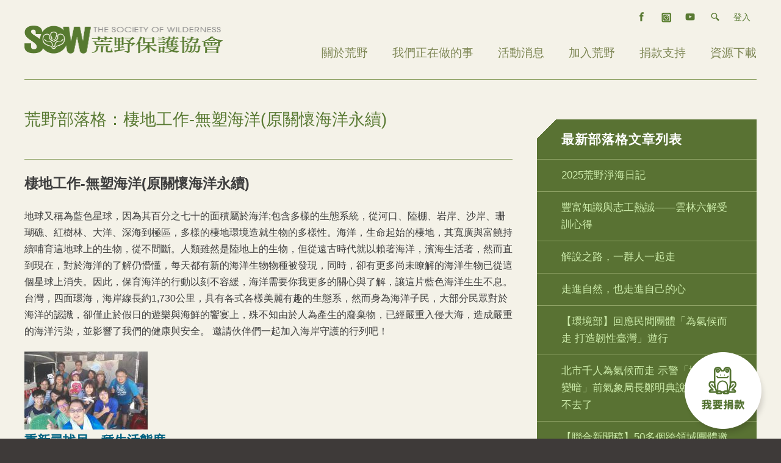

--- FILE ---
content_type: text/html; charset=utf-8
request_url: https://www.sow.org.tw/blog/37/list?page=2
body_size: 34795
content:
<!DOCTYPE html PUBLIC "-//W3C//DTD XHTML 1.0 Strict//EN"
  "http://www.w3.org/TR/xhtml1/DTD/xhtml1-strict.dtd">
<html xmlns="http://www.w3.org/1999/xhtml" xml:lang="zh-hant" lang="zh-hant" dir="ltr">
  <head prefix="og: https://ogp.me/ns#">
<meta http-equiv="Content-Type" content="text/html; charset=utf-8" />
    <title>荒野部落格：棲地工作-無塑海洋(原關懷海洋永續) | 荒野保護協會</title>
    <meta http-equiv="Content-Type" content="text/html; charset=utf-8" />
<link rel="shortcut icon" href="/sites/sow/files/sow_favicon.ico" type="image/x-icon" />

    <meta name="viewport" content="width=device-width, initial-scale=1.0">
        <link type="text/css" rel="stylesheet" media="all" href="/modules/book/book.css?n" />
<link type="text/css" rel="stylesheet" media="all" href="/modules/node/node.css?n" />
<link type="text/css" rel="stylesheet" media="all" href="/modules/system/defaults.css?n" />
<link type="text/css" rel="stylesheet" media="all" href="/modules/system/system.css?n" />
<link type="text/css" rel="stylesheet" media="all" href="/modules/system/system-menus.css?n" />
<link type="text/css" rel="stylesheet" media="all" href="/modules/user/user.css?n" />
<link type="text/css" rel="stylesheet" media="all" href="/profiles/neticrmp/modules/logintoboggan/logintoboggan.css?n" />
<link type="text/css" rel="stylesheet" media="all" href="/profiles/neticrmp/modules/neticrm_preset/neticrm_preset.css?n" />
<link type="text/css" rel="stylesheet" media="all" href="/sites/all/modules/civicrm/neticrm/civicrm_neweb/civicrm_neweb.css?n" />
<link type="text/css" rel="stylesheet" media="all" href="/sites/www.sow.org.tw/modules/contrib/cck/theme/content-module.css?n" />
<link type="text/css" rel="stylesheet" media="all" href="/sites/www.sow.org.tw/modules/contrib/ckeditor/ckeditor.css?n" />
<link type="text/css" rel="stylesheet" media="all" href="/sites/sow/libraries/colorbox/example1/colorbox.css?n" />
<link type="text/css" rel="stylesheet" media="all" href="/sites/www.sow.org.tw/modules/contrib/ctools/css/ctools.css?n" />
<link type="text/css" rel="stylesheet" media="all" href="/sites/www.sow.org.tw/modules/contrib/date/date.css?n" />
<link type="text/css" rel="stylesheet" media="all" href="/sites/www.sow.org.tw/modules/contrib/date/date_popup/themes/datepicker.css?n" />
<link type="text/css" rel="stylesheet" media="all" href="/sites/www.sow.org.tw/modules/contrib/date/date_popup/themes/jquery.timeentry.css?n" />
<link type="text/css" rel="stylesheet" media="all" href="/sites/www.sow.org.tw/modules/contrib/filefield/filefield.css?n" />
<link type="text/css" rel="stylesheet" media="all" href="/sites/www.sow.org.tw/modules/contrib/google_cse/google_cse.css?n" />
<link type="text/css" rel="stylesheet" media="all" href="/sites/www.sow.org.tw/modules/contrib/ie6nomore/ie6nomore.css?n" />
<link type="text/css" rel="stylesheet" media="all" href="/sites/www.sow.org.tw/modules/contrib/jquerymenu/jquerymenu.css?n" />
<link type="text/css" rel="stylesheet" media="all" href="/sites/www.sow.org.tw/modules/contrib/nice_menus/nice_menus.css?n" />
<link type="text/css" rel="stylesheet" media="all" href="/sites/www.sow.org.tw/modules/contrib/nice_menus/nice_menus_default.css?n" />
<link type="text/css" rel="stylesheet" media="all" href="/sites/www.sow.org.tw/modules/contrib/panels/css/panels.css?n" />
<link type="text/css" rel="stylesheet" media="all" href="/sites/all/modules/civicrm/drupal/../css/civicrm.css?n" />
<link type="text/css" rel="stylesheet" media="all" href="/sites/www.sow.org.tw/modules/contrib/views_slideshow/contrib/views_slideshow_singleframe/views_slideshow.css?n" />
<link type="text/css" rel="stylesheet" media="all" href="/sites/www.sow.org.tw/modules/contrib/views_slideshow/contrib/views_slideshow_thumbnailhover/views_slideshow.css?n" />
<link type="text/css" rel="stylesheet" media="all" href="/misc/farbtastic/farbtastic.css?n" />
<link type="text/css" rel="stylesheet" media="all" href="/sites/www.sow.org.tw/modules/contrib/calendar/calendar.css?n" />
<link type="text/css" rel="stylesheet" media="all" href="/sites/www.sow.org.tw/modules/contrib/extlink/extlink.css?n" />
<link type="text/css" rel="stylesheet" media="all" href="/sites/www.sow.org.tw/modules/contrib/cck/modules/fieldgroup/fieldgroup.css?n" />
<link type="text/css" rel="stylesheet" media="all" href="/sites/www.sow.org.tw/modules/contrib/book_made_simple/book_made_simple.css?n" />
<link type="text/css" rel="stylesheet" media="all" href="/sites/www.sow.org.tw/modules/contrib/views/css/views.css?n" />
<link type="text/css" rel="stylesheet" media="all" href="/sites/www.sow.org.tw/modules/contrib/tablefield/tablefield.css?n" />
<link type="text/css" rel="stylesheet" media="all" href="/sites/www.sow.org.tw/themes/sow/css/jquery.mmenu.css?n" />
<link type="text/css" rel="stylesheet" media="all" href="/sites/www.sow.org.tw/themes/sow/css/mburger.css?n" />
<link type="text/css" rel="stylesheet" media="all" href="/sites/www.sow.org.tw/themes/sow/css/jquery.mmenu.positioning.css?n" />
<link type="text/css" rel="stylesheet" media="all" href="/sites/www.sow.org.tw/themes/sow/css/default.css?n" />
<link type="text/css" rel="stylesheet" media="all" href="/sites/www.sow.org.tw/themes/sow/css/layout.css?n" />
<link type="text/css" rel="stylesheet" media="all" href="/sites/www.sow.org.tw/themes/sow/css/formalize.css?n" />
<link type="text/css" rel="stylesheet" media="all" href="/sites/www.sow.org.tw/themes/sow/css/style.css?n" />
<link type="text/css" rel="stylesheet" media="all" href="/sites/www.sow.org.tw/themes/sow/css/yy.css?n" />
<link type="text/css" rel="stylesheet" media="all" href="/sites/www.sow.org.tw/themes/sow/css/mobile.css?n" />
<link type="text/css" rel="stylesheet" media="all" href="/sites/www.sow.org.tw/themes/sow/css/netzero.css?n" />
<link type="text/css" rel="stylesheet" media="all" href="/sites/www.sow.org.tw/themes/sow/css/whack-mole.css?n" />
<link type="text/css" rel="stylesheet" media="print" href="/sites/www.sow.org.tw/themes/sow/css/print.css?n" />
<link type="text/css" rel="stylesheet" media="screen" href="/sites/www.sow.org.tw/themes/sow/css/tabs.css?n" />
    <script src="/sites/sow/themes/sow/js/mburger.js" type="module"></script>
    <script type="text/javascript" src="/sites/www.sow.org.tw/modules/jquery_update/replace/jquery.min.js?n"></script>
<script type="text/javascript" src="/misc/drupal.js?n"></script>
<script type="text/javascript" src="/sites/sow/files/languages/zh-hant_2261f5b4dbfb84d45d805be34cbd7868.js?n"></script>
<script type="text/javascript" src="/profiles/neticrmp/modules/google_analytics/googleanalytics.js?n"></script>
<script type="text/javascript" src="/sites/sow/libraries/colorbox/colorbox/jquery.colorbox-min.js?n"></script>
<script type="text/javascript" src="/sites/www.sow.org.tw/modules/contrib/colorbox/js/colorbox.js?n"></script>
<script type="text/javascript" src="/sites/www.sow.org.tw/modules/contrib/colorbox/js/colorbox_load.js?n"></script>
<script type="text/javascript" src="/sites/www.sow.org.tw/modules/contrib/ie6nomore/ie6nomore.js?n"></script>
<script type="text/javascript" src="/sites/www.sow.org.tw/modules/contrib/jquerymenu/jquerymenu.js?n"></script>
<script type="text/javascript" src="/sites/www.sow.org.tw/modules/contrib/nice_menus/superfish/js/superfish.js?n"></script>
<script type="text/javascript" src="/sites/www.sow.org.tw/modules/contrib/nice_menus/superfish/js/jquery.bgiframe.min.js?n"></script>
<script type="text/javascript" src="/sites/www.sow.org.tw/modules/contrib/nice_menus/superfish/js/jquery.hoverIntent.minified.js?n"></script>
<script type="text/javascript" src="/sites/www.sow.org.tw/modules/contrib/nice_menus/nice_menus.js?n"></script>
<script type="text/javascript" src="/sites/www.sow.org.tw/modules/contrib/panels/js/panels.js?n"></script>
<script type="text/javascript" src="/sites/www.sow.org.tw/modules/contrib/views_slideshow/js/jquery.cycle.all.min.js?n"></script>
<script type="text/javascript" src="/sites/www.sow.org.tw/modules/contrib/views_slideshow/contrib/views_slideshow_singleframe/views_slideshow.js?n"></script>
<script type="text/javascript" src="/sites/www.sow.org.tw/modules/contrib/views_slideshow/contrib/views_slideshow_thumbnailhover/views_slideshow.js?n"></script>
<script type="text/javascript" src="/sites/www.sow.org.tw/modules/contrib/extlink/extlink.js?n"></script>
<script type="text/javascript" src="/sites/www.sow.org.tw/modules/contrib/custom_search/js/custom_search.js?n"></script>
<script type="text/javascript" src="/sites/www.sow.org.tw/modules/contrib/boost/boost.js?n"></script>
<script type="text/javascript" src="/sites/www.sow.org.tw/themes/sow/js/formalize.js?n"></script>
<script type="text/javascript" src="/sites/www.sow.org.tw/themes/sow/js/theme.js?n"></script>
<script type="text/javascript" src="/sites/www.sow.org.tw/themes/sow/js/whack-mole.js?n"></script>
<script type="text/javascript" src="/sites/www.sow.org.tw/themes/sow/js/netzero.js?n"></script>
<script type="text/javascript" src="/sites/www.sow.org.tw/themes/sow/js/jquery-1.11.0.min.js?n"></script>
<script type="text/javascript" src="/sites/www.sow.org.tw/themes/sow/js/jquery.mmenu.js?n"></script>
<script type="text/javascript" src="/sites/www.sow.org.tw/themes/sow/js/jquery-noconflict.js?n"></script>
<script type="text/javascript" src="/sites/www.sow.org.tw/themes/sow/js/yy.js?n"></script>
<script type="text/javascript">
<!--//--><![CDATA[//><!--
jQuery.extend(Drupal.settings, { "basePath": "/", "googleanalytics": { "trackOutgoing": 1, "trackMailto": 1, "trackDownload": 1, "trackDownloadExtensions": "7z|aac|arc|arj|asf|asx|avi|bin|csv|doc|exe|flv|gif|gz|gzip|hqx|jar|jpe?g|js|mp(2|3|4|e?g)|mov(ie)?|msi|msp|pdf|phps|png|ppt|qtm?|ra(m|r)?|sea|sit|tar|tgz|torrent|txt|wav|wma|wmv|wpd|xls|xml|z|zip" }, "colorbox": { "transition": "elastic", "speed": 350, "opacity": "0.85", "slideshow": false, "slideshowAuto": false, "slideshowSpeed": 2500, "slideshowStart": "", "slideshowStop": "", "current": "{current} of {total}", "previous": "« Prev", "next": "Next »", "close": "關閉", "overlayClose": true, "maxWidth": "100%", "maxHeight": "100%" }, "jquerymenu": { "hover": 0, "animate": 0, "edit_link": 0, "click_to_expand": 0 }, "nice_menus_options": { "delay": "800", "speed": "normal" }, "civicrm": { "resourceBase": [ "/sites/all/modules/civicrm/" ] }, "extlink": { "extTarget": "_blank", "extClass": "ext", "extSubdomains": 1, "extExclude": "", "extInclude": "", "extAlert": 0, "extAlertText": "This link will take you to an external web site. We are not responsible for their content.", "mailtoClass": "mailto" }, "custom_search": { "form_target": "_self", "solr": 0 }, "CToolsUrlIsAjaxTrusted": { "/google/search": true } });
//--><!]]>
</script>
    <link href="https://fonts.googleapis.com/css?family=Noto+Sans+TC:300,400,500,700&display=swap&subset=chinese-traditional" rel="stylesheet">
    <!-- Google Tag Manager -->
    <script>(function(w,d,s,l,i){w[l]=w[l]||[];w[l].push({'gtm.start':
    new Date().getTime(),event:'gtm.js'});var f=d.getElementsByTagName(s)[0],
    j=d.createElement(s),dl=l!='dataLayer'?'&l='+l:'';j.async=true;j.src=
    'https://www.googletagmanager.com/gtm.js?id='+i+dl;f.parentNode.insertBefore(j,f);
    })(window,document,'script','dataLayer','GTM-KV9BSFZ');</script>
  <!-- End Google Tag Manager -->
  </head>

<!--[if lt IE 7 ]><body class="ie6 not-front not-logged-in page-blog one-sidebar sidebar-second page-blog-37-list section-blog"><![endif]-->
<!--[if IE 7 ]><body class="ie7 not-front not-logged-in page-blog one-sidebar sidebar-second page-blog-37-list section-blog"><![endif]-->
<!--[if IE 8 ]><body class="ie8 not-front not-logged-in page-blog one-sidebar sidebar-second page-blog-37-list section-blog"><![endif]-->
<!--[if IE 9 ]><body class="ie9 not-front not-logged-in page-blog one-sidebar sidebar-second page-blog-37-list section-blog"><![endif]-->
<!--[if (gt IE 9)|!(IE)]><!--><body  class="not-front not-logged-in page-blog one-sidebar sidebar-second page-blog-37-list section-blog"><!--<![endif]-->
<!-- Google Tag Manager (noscript) -->
<noscript><iframe src="https://www.googletagmanager.com/ns.html?id=GTM-KV9BSFZ"
height="0" width="0" style="display:none;visibility:hidden"></iframe></noscript>
<!-- End Google Tag Manager (noscript) -->
    <div id="skip"><a href="#content">Skip to Content</a> <a href="#navigation">Skip to Navigation</a></div>  

<div id="page-wrapper">

    <div id="branding">
    <div id="header" class="clearfix">

      <div id="logo-title">
                <a href="/" title="首頁" rel="home" id="logo"><img src="/sites/sow/files/sow_logo.png" alt="首頁"/></a>
        
        <div id="name-and-slogan">
                            </div> <!-- /name-and-slogan -->
      </div> <!-- /logo-title -->

            <div id="header-region">
          <div id="block-menu-menu-sub-menu-2019" class="block block-menu block-header block-id-1050 clearfix odd not-titled">
  <div class="block-inner">

    
    <div class="content">
      <ul class="menu"><li class="leaf first"><a href="https://www.facebook.com/sow.org.tw" class="fb">facebook</a></li>
<li class="leaf"><a href="https://www.instagram.com/sow_taiwan/" class="ig">IG</a></li>
<li class="leaf"><a href="https://www.youtube.com/user/sowtaiwan" class="yt">youtube</a></li>
<li class="leaf nolink-li"><span class="nolink">search</span></li>
<li class="leaf last"><a href="/user" class="no-icon login">登入</a></li>
</ul>    </div>

    
  </div> <!-- /block-inner -->
</div> <!-- /block -->
  <div id="block-google_cse-0" class="block block-google_cse block-header block-id-923 clearfix even not-titled">
  <div class="block-inner">

    
    <div class="content">
      <form action="/google/search"  accept-charset="UTF-8" method="get" id="google-cse-searchbox-form">
<div><div  class="form-item" id="edit-query-wrapper">
    <input type="text" maxlength="128" name="query" id="edit-query" size="15" value="" placeholder="輸入你想要搜尋的關鍵字。" class="form-text" />  </div>
<input type="submit" name="op" id="edit-sa" value="搜尋"  class="form-submit" />
<input type="hidden" name="form_build_id" id="form-3jNWowkXf5o6Uas5svQX15dU3WPIIx7Ja3OnHw7va-E" value="form-3jNWowkXf5o6Uas5svQX15dU3WPIIx7Ja3OnHw7va-E"  />
<input type="hidden" name="form_id" id="edit-google-cse-searchbox-form" value="google_cse_searchbox_form"  />

</div></form>
    </div>

    
  </div> <!-- /block-inner -->
</div> <!-- /block -->
  <div id="block-nice_menus-2" class="block block-nice_menus block-header block-id-943 clearfix odd not-titled">
  <div class="block-inner">

    
    <div class="content">
      <ul class="nice-menu nice-menu-down" id="nice-menu-2"><li class="menu-16331 menuparent menu-path-about first  odd "><a href="/about">關於荒野</a><ul><li class="menu-16656 menu-path-https--soworgtw-about-41597 first  odd "><a href="https://www.sow.org.tw/about/41597">宗旨、任務與章程</a></li>
<li class="menu-16694 menu-path-https--soworgtw-about-41598 even "><a href="https://www.sow.org.tw/about/41598">組織架構</a></li>
<li class="menu-17815 menu-path-node-41599 odd "><a href="/about/41599" title="
	&amp;nbsp;
&amp;nbsp;
&amp;nbsp;
&amp;nbsp;
&amp;nbsp;
&amp;nbsp;
&amp;nbsp;

	


	&amp;nbsp;
&amp;nbsp;
&amp;nbsp;
&amp;nbsp;
&amp;nbsp;

	

">志工群組任務與介紹</a></li>
<li class="menu-16695 menu-path-https--soworgtw-about-41617 even "><a href="https://www.sow.org.tw/about/41617">榮耀與肯定</a></li>
<li class="menu-17816 menu-path-https--soworgtw-about-41553 odd "><a href="https://www.sow.org.tw/about/41553">年度報告</a></li>
<li class="menu-18149 menu-path-node-2893 even  last "><a href="/chapter/all">全台分會</a></li>
</ul>
</li>
<li class="menu-16332 menuparent menu-path-what-we-do even "><a href="/what-we-do">我們正在做的事</a><ul><li class="menu-17818 menuparent menu-path-https--soworgtw-what-we-do-111 first  odd "><a href="https://www.sow.org.tw/what-we-do/111">棲地工作</a><ul><li class="menu-18369 menu-path-https--soworgtw-what-we-do-114 first  odd "><a href="https://www.sow.org.tw/what-we-do/114">生態城市</a></li>
<li class="menu-18370 menu-path-https--soworgtw-what-we-do-115 even "><a href="https://www.sow.org.tw/what-we-do/115">永續山林</a></li>
<li class="menu-18371 menu-path-https--soworgtw-what-we-do-116 odd  last "><a href="https://www.sow.org.tw/what-we-do/116">無塑海洋</a></li>
</ul>
</li>
<li class="menu-17817 menuparent menu-path-https--soworgtw-what-we-do-112 even "><a href="https://www.sow.org.tw/what-we-do/112">環境教育</a><ul><li class="menu-18372 menu-path-https--soworgtw-what-we-do-117 first  odd "><a href="https://www.sow.org.tw/what-we-do/117">教育推廣</a></li>
<li class="menu-18373 menu-path-https--soworgtw-what-we-do-118 even "><a href="https://www.sow.org.tw/what-we-do/118">環境教育基地</a></li>
<li class="menu-18374 menu-path-https--soworgtw-what-we-do-119 odd "><a href="https://www.sow.org.tw/what-we-do/119">志工培訓</a></li>
<li class="menu-18375 menu-path-https--soworgtw-what-we-do-120 even "><a href="https://www.sow.org.tw/what-we-do/120">倡議活動</a></li>
<li class="menu-22319 menu-path-https--soworgtw-what-we-do-159 odd "><a href="https://www.sow.org.tw/what-we-do/159">地球守護行動</a></li>
<li class="menu-22322 menu-path-https--soworgtw-what-we-do-160 even  last "><a href="https://www.sow.org.tw/what-we-do/160">海洋守護行動</a></li>
</ul>
</li>
<li class="menu-17819 menuparent menu-path-https--soworgtw-what-we-do-113 odd  last "><a href="https://www.sow.org.tw/what-we-do/113">議題關注</a><ul><li class="menu-18376 menu-path-https--soworgtw-what-we-do-125 first  odd "><a href="https://www.sow.org.tw/what-we-do/125">濕地與海洋保育</a></li>
<li class="menu-18377 menu-path-https--soworgtw-what-we-do-126 even "><a href="https://www.sow.org.tw/what-we-do/126">河川山林</a></li>
<li class="menu-18378 menu-path-https--soworgtw-what-we-do-127 odd "><a href="https://www.sow.org.tw/what-we-do/127">都市綠地</a></li>
<li class="menu-18379 menu-path-https--soworgtw-what-we-do-128 even  last "><a href="https://www.sow.org.tw/what-we-do/128">其他</a></li>
</ul>
</li>
</ul>
</li>
<li class="menu-16333 menu-path-event odd "><a href="/event">活動消息</a></li>
<li class="menu-16334 menuparent menu-path-joinus even "><a href="/joinus">加入荒野</a><ul><li class="menu-16696 menu-path-node-192 first  odd "><a href="/join">成為會員</a></li>
<li class="menu-16697 menu-path-node-2037 even "><a href="/node/2037">成為志工</a></li>
<li class="menu-16698 menu-path-node-41650 odd "><a href="/node/41650">秘書處徵才</a></li>
<li class="menu-16702 menu-path-node-616 even  last "><a href="/info/newsletter">荒野電子報</a></li>
</ul>
</li>
<li class="menu-16335 menuparent menu-path-support odd "><a href="/support">捐款支持</a><ul><li class="menu-17820 menu-path-https--soworgtw-SOWdonate first  odd "><a href="https://www.sow.org.tw/SOWdonate">捐款</a></li>
<li class="menu-17822 menu-path-https--soworgtw-contact-promotion even "><a href="https://www.sow.org.tw/contact/promotion">推廣邀約</a></li>
<li class="menu-17823 menu-path-https--soworgtw-csr odd  last "><a href="https://www.sow.org.tw/csr">企業支持方案</a></li>
</ul>
</li>
<li class="menu-16336 menu-path-download even  last "><a href="/download">資源下載</a></li>
</ul>
    </div>

    
  </div> <!-- /block-inner -->
</div> <!-- /block -->
  <div id="block-block-8" class="block block-block block-header block-id-1172 clearfix even not-titled">
  <div class="block-inner">

    
    <div class="content">
      <a class="side-btn" href="/civicrm/contribute/transact?reset=1&id=17">我要捐款</a>    </div>

    
  </div> <!-- /block-inner -->
</div> <!-- /block -->
        <a class="mburger mburger--spin nav_btn mobile-style" href="#mm-0">
            <b></b>
            <b></b>
            <b></b>
        </a>
        <div id="search-box"></div>
      </div>
      
    </div> <!-- /header -->
    </div> <!-- /branding -->

    
    
    <div id="page-outer-wrap">
    <div id="page">

    <!-- ______________________ MAIN _______________________ -->

    <div id="main" class="clearfix">
    
      <div id="content">
        <div id="content-inner" class="inner column center">

                      <div id="content-header">

              
                              <h1 class="page-title">荒野部落格：棲地工作-無塑海洋(原關懷海洋永續)</h1>
              
              
              
               

              
            </div> <!-- /#content-header -->
          
          <div id="content-area">

            
            <div class="view view-weblog view-id-weblog view-display-id-page_2 view-page-list view-page-blog view-dom-id-1">
        <div class="view-header">
      
<div class="introduction clearfix">
<h2>棲地工作-無塑海洋(原關懷海洋永續)</h2>
<p>地球又稱為藍色星球，因為其百分之七十的面積屬於海洋;包含多樣的生態系統，從河口、陸棚、岩岸、沙岸、珊瑚礁、紅樹林、大洋、深海到極區，多樣的棲地環境造就生物的多樣性。海洋，生命起始的棲地，其寬廣與富饒持續哺育這地球上的生物，從不間斷。人類雖然是陸地上的生物，但從遠古時代就以賴著海洋，濱海生活著，然而直到現在，對於海洋的了解仍懵懂，每天都有新的海洋生物物種被發現，同時，卻有更多尚未瞭解的海洋生物已從這個星球上消失。因此，保育海洋的行動以刻不容緩，海洋需要你我更多的關心與了解，讓這片藍色海洋生生不息。
台灣，四面環海，海岸線長約1,730公里，具有各式各樣美麗有趣的生態系，然而身為海洋子民，大部分民眾對於海洋的認識，卻僅止於假日的遊樂與海鮮的饗宴上，殊不知由於人為產生的廢棄物，已經嚴重入侵大海，造成嚴重的海洋污染，並影響了我們的健康與安全。  邀請伙伴們一起加入海岸守護的行列吧！</p>
</div>    </div>
  
  
  
      <div class="view-content">
          <div class="post-row clearfix post-row-first post-row-odd">
      
      <div>
  
    
      <a href="/blog/116/20171123/5838" class="imagecache imagecache-post_list_img_border imagecache-linked imagecache-post_list_img_border_linked"><img src="https://www.sow.org.tw/sites/sow/files/imagecache/post_list_img_border/upload/img/field_weblog_img/tai_bei_fen_hui_zhi_gong_ru_men_pei_xun_huo_ban_he_ying_.jpg" alt="" title=""  class="imagecache imagecache-post_list_img_border" width="202" height="128" /></a>
      </div>
  

      <h3>
  
    
      <a href="/blog/116/20171123/5838">重新尋找另一種生活態度</a>
      </h3>
  

      <div class="date">
  
    
      2017-11-23
      </div>
  

      <p>
  
    
      &nbsp; -2017年國際淨灘行動 荒野靜態展-
文／楊竣文〈臺北分會編輯採訪志工，自然名：小辣椒〉、圖／蕭儒遠〈臺北分會志工入門志工，自然名：米蟲〉、陳嘉文〈臺北分會志工入門志工〉、莊燿鴻〈臺北分會編輯採訪志工，自然名：獵戶座〉
&nbsp; &nbsp; &nbsp; &nbsp;九月二十三日的八里文化公園艷陽高照，仍無法抵擋淨灘民眾的熱情，他們扶老攜幼，在完成報到手續後紛紛擠進一旁迂迴排列的帳篷裡，仔細研究牆上的海岸線圖，又駐足一面掛滿舊鞋子、寶特瓶與塑膠袋的破魚網前，他們究竟看見了甚麼？
&nbsp; &nbsp; &nbsp; &nbsp;「2017愛海無拒-國際淨灘行動」是荒野保護協會每年固定舉辦的淨灘活動，以實際行動結合環境教育，讓社會大眾認識海洋廢棄物問題。這次環境教育攤位是由臺北分會第十四、十五屆志工入門群組與專職負責，邀請民眾進入台灣海岸線的美好，在轉瞬間又發現沙灘不僅只有涼風與陽光，更充斥無數海洋垃圾，它們不僅傷害海洋生物，更透過各種形式回到人們的日常生活。在關卡的最後，夥伴以早餐為例，呈現更環保、減塑的替代方案，並邀請民眾打卡、祈願，讓更多人接觸無塑生活、海洋保育理念。
&nbsp; &nbsp; &nbsp; &nbsp;「志工入門培訓透過體驗式教育，讓社會大眾認識協會運作、理念和環保志工。」目前擔任未來第十六屆志工培訓總召的李怡慧說：志工入門培訓群組雖然規模不大，之前也沒有參與海洋日活動，卻有足夠的實務經驗。夥伴在三天室內室外課程、兩次實習及一個月的作業期間，在「認識荒野」、「土地倫理」與「台灣生態之美」三大主題架構下，拉近人與自然的距離。結訓學員有的跨足推廣講師、編輯採訪等群組，也經常參與宜蘭雙連埤、五股濕地等工作日，凝聚夥伴的熱情與能量。
&nbsp; &nbsp; &nbsp; &nbsp;從七月份開始規劃國際淨灘行動攤位工作以來，志工入門夥伴經過一次次創意發想、討論與實作，站在民眾角度思考如何將海洋廢棄物問題貼近日常，因為我們一但降低垃圾使用量，淨灘不再只是單方面減少海灘上的垃圾，而是重新尋找對環境更友善的生活態度。

&nbsp;
      </p>
  

      <div class="readmore">
  
    
      <a href="/blog/116/20171123/5838">閱讀全文</a>
      </div>
  
    </div>
      <div class="post-row clearfix post-row-even">
      
      <div>
  
    
      <a href="/blog/116/20170811/5649" class="imagecache imagecache-post_list_img_border imagecache-linked imagecache-post_list_img_border_linked"><img src="https://www.sow.org.tw/sites/sow/files/imagecache/post_list_img_border/upload/img/field_weblog_img/imag3954.jpg" alt="" title=""  class="imagecache imagecache-post_list_img_border" width="202" height="128" /></a>
      </div>
  

      <h3>
  
    
      <a href="/blog/116/20170811/5649">減塑，憑什麼減？該怎麼減？海廢的科學監測與減量政策</a>
      </h3>
  

      <div class="date">
  
    
      2017-08-11
      </div>
  

      <p>
  
    
      圖、文、表／胡介申(棲地守護部海洋守護專員 自然名：螃蟹)

一、前言
	&nbsp; &nbsp; &nbsp; &nbsp;海洋廢棄物(簡稱：海廢)或海洋塑膠汙染為目前國際社會最重視的環境議題之一，因為其入海後產生跨國界的漂流與聚積，或是經陽光照射後破碎後廣泛深入影響海洋生態系中各階層生物，具有與空氣汙染或溫室氣體排放等議題相似的特徵。當各種人造垃圾脫離既有的廢棄物管控系統，進入廣袤的淡水或海洋環境中(河川、海岸、海底、海面、海水層)而成為海廢，末端的汙染移除工作將需要政府入大量的人力與成本。依據以上的特殊性，也讓「源頭減量」成為海廢治理工作中最關鍵與優先的步驟。但如果要跳脫海洋的空間概念，對人類社會中的製造、販售、使用、丟棄或廢棄物處理等行為進行管制，則涉及更複雜的商業利益與消費者行為，讓「海廢源頭減量政策」的擬定需要更通盤的考量、有力的論述與細緻的溝通。本篇將從台灣民間發起，首次針對特定海廢的調查：「2016 台灣海岸廢棄飲料杯調查 」成果作為起點，討論如何透過科學監測作為台灣海廢治理的基礎論述，進而制定相關源頭減量政策。
二、緣由
	&nbsp; &nbsp; &nbsp; &nbsp;外帶飲料(如茶飲、咖啡或果汁)為台灣日漸流行的飲食文化，目前台灣約有一萬六千家飲料店與一千家連鎖咖啡店，每年約販售15億杯。由於此類商品被設計為易於攜帶、方便在戶外活動、交通工具上或步行時飲用，由此消費行為而衍生的一次性廢棄物(杯體、杯蓋、提袋、吸管、吸管套等)，也成為最常見的台灣海廢之一(註1)。2011年起，由台灣環保團體規劃與操作的國際淨灘行動/海洋廢棄物監測(ICC)，將分類紀錄表中的「外帶飲料杯」由免洗餐具(杯、 盤、 刀 、 叉、 湯匙)類別中移出，自成一類監測，至今(2016)已連續6年在海廢數量排行榜的前十名，顯示其確實對海洋環境造成汙染。
	&nbsp; &nbsp; &nbsp; &nbsp;雖然目前由NGO規劃與倡導的海廢監測已將海灘上所有外帶飲料杯(簡稱：外帶杯)獨立計數，但目前市面上廣泛流通之外帶杯共有六種不同材質與形式，分別被現行回收法規中的五種應回收廢容器項目所規範。其中保麗龍因為重量輕造成廢棄後運送與回收成本較高，加上易碎裂難清理等材質特性，2015年時環保署廢管處曾經研議於全面禁止使用保麗龍作為外帶杯的材質，但也受到杯子與原料業者的強烈反彈，表示保麗龍杯與其它杯種相較之下，不僅製程低碳節能且材質單純易回收，質疑無充分證據下禁用特定材質將阻止產業公平競爭(註2)，最後決議暫緩政策(註3)。當時此議題獲得關心海洋廢棄物之環保團體相當關注，但確實民間既有的海廢監測數據無法在現行法規架構下，對個別材質外帶杯的回收成效提出明確的改善建議。因此，若要針對外帶飲料產業與消費者推動源頭減量措施，勢必須要依循既有法規的管理脈絡收集汙染數據，方能對症下藥。而本調查執行時(2016)臺南市與臺北市已在不同時間點禁止或減少保麗龍外帶杯的使用，本調查亦可從海廢的角度檢視新法規在該縣市的施行成效。
	&nbsp; &nbsp; &nbsp; &nbsp;因此，本調查之目的為取得台灣不同縣市海岸廢棄「外帶飲料杯」之材質與數量比例，透過更細緻的數據，為現有的回收管理辦法提供建言。
三、調查方法
	

	
		調查目標：台灣海岸上廢棄之外帶杯。此類產品一般用來裝盛飲料(茶類、果汁、咖啡、汽水、豆/米漿、冰沙)或涼品(綠豆湯、愛玉、豆花等)，依據材質與外觀可區分為六大類(紙杯、保麗龍杯、PP 杯、PLA杯、PS杯、複合材質)。外帶杯附屬之提袋、杯蓋、杯口封膜或吸管、以及宴會酒席常用之一次性粉紅色(或白色)PS材質水(酒)杯均非本調查之目的，不會被納入登記。
	
		採樣場域與採樣範圍：於2016年9至11月間於台灣本島濱海16個縣市中的9個縣市進行至少一次採樣，為能呈現海洋廢棄物分布之真實狀態，優先選擇靠近河川出海口、非熱門淨灘地點的海岸執行，避免定期清掃等活動影響。每次採樣之海岸線長度應大於100 公尺(以皮尺或Google maps輔助測量)，海岸形式與寬度與不限，詳細資訊請參考表1。
	
		採樣人員與記錄方式：採樣由具備國際淨灘行動與台灣海廢監測(ICC)經驗之人員規劃與執行，將採樣範圍內的所有外帶杯收集後分類計數，破碎的飲料杯為避免重複計數，若目測完整度超過50%需要登記，低於50%不須登記。
	
		街道採樣：本次亦嘗試針對都市街道上遭遺棄的外帶杯進行調查，操作方式與海岸線相同，需在一定長度範圍內執行，並選擇在清潔人員定期清掃之前進行調查。調查結果不併入該縣市海岸採樣廢棄外帶杯之數據，僅比較兩者差異。


表一：調查場域資訊
四、結果
	&nbsp; &nbsp; &nbsp; &nbsp;在整體9個縣市15次海岸採樣中，7個縣市為單一海岸採樣一次，其餘新北市與臺南市均在兩個以上不同海岸採樣四次。在樣本數不足的限制下，僅以不同縣市之地理界線為區格，同縣市之樣本加總計算各種外帶杯所佔百分比，並與該縣市相關法規與鄰近縣市數據比較(表二)。

表二：各縣市海岸(與街道)廢棄外帶杯調查結果
&nbsp; &nbsp; &nbsp; &nbsp;整體而言，PP杯為台灣海岸最常見的廢棄外帶杯(在9個縣市海岸採樣之佔比均為前兩名)，保麗龍杯則為第二普遍(在7個縣市之佔比為前兩名)，其餘依序為紙杯與PS杯。以上6種外帶杯分屬於環保署資源回收基金管理委員會(註4)公告應回收的15項廢容器中的五項：廢PP或廢PE容器(PP杯、部分複合材質杯)、廢發泡PS容器(保麗龍杯)、其他紙容器(紙杯、部分複合材質杯)、廢PS容器(PS杯)與廢生質塑膠容器(PLA杯)。在不同分類中有如此具體與清晰的海洋汙染程度差異，將可作為此五項廢容器相關的三種浮動費率：處理費費率(由販售者繳交)、回收清除補貼費率(獎勵回收業者)與處理補貼費率(獎勵處理再製業者)的調整參數，並可透過監測結果達到滾動檢討的長期依據。
縣市管制成效：
	&nbsp; &nbsp; &nbsp; &nbsp;臺南市在2012年透過地方自治，以「臺南市低碳城市自治條例」管制市內五千餘家飲料店業者不得使用保麗龍杯，經過多年的努力成果似乎可以反映在當地海廢現況(註5)，該縣市海岸廢棄保麗龍杯之比例(2.7%)顯著低於鄰近之雲林縣(51.1%)、嘉義縣(53.2%)與高雄市(49.0%)，具體減少保麗龍在環境中易破碎而難以清理的環境汙染問題。但若假設整體外帶飲料銷量未受自治條例影響，自備環保杯的消費者也未大幅增加，而相關業者很可能在放棄使用保麗龍杯後，改用傳統PP杯與新開發之複合材質杯(為紙與發泡材質貼合或PP外包覆發泡材質，具有類似保麗龍的保冰能力)，可能並未降低整體廢棄物的總量與廢棄後逸散進入海洋的機率，以上推論可以從臺南市PP杯與複合材質杯的比例(94.2% / 1.3%)顯著高於鄰近之雲林縣(48.9% / 0.0%)、嘉義縣(44.0% / 0.0%)與高雄市(47.0 / 0.0%)得到應證。進一步分析可以發現臺南市海岸PP杯之比例是9採樣縣市中的最高值(94/2%)，而在臺南市市區特定街道採樣則呈現與海岸採樣非常相似但其他縣市少見的「高PP杯、少保麗龍杯」組合，且複合材質杯比例為全台最高(24.7%)，以上三點也具體反映當地的法規限制造成某類一次性商品包裝材質與形式的轉變，進而改變該類商品遭廢棄與拋棄後進入海洋環境的組成。
	
	台灣本島之南北差異：
	&nbsp; &nbsp; &nbsp; &nbsp;若排除目前唯一明確禁用保麗龍杯之臺南市，將其餘8縣市數據由北往南排列觀察(圖一)，可發現本島9縣市內有明顯的南北差異，中北部縣市的海岸以廢棄PP杯較為常見，雲林縣與花蓮縣以南則以保麗龍杯最為普遍。此現象可能受到消費者行為與販售端各種因素影響，例如保麗龍杯主要為包含冰塊之茶飲包裝，最適合滿足移動中、外勤或戶外工作人士一至數小時清涼解渴的需求，因此當地的天氣炎熱程度(採樣時為9-11月，北部天氣已轉微涼，但南部仍屬酷熱)、消費者職業結構、移動方式與隨手丟棄習慣(搭乘大眾運輸系統與自行駕車或騎車相比，可能較不易發生街頭丟棄行為)等等。

圖一：將8縣市之海岸廢棄外帶杯比例由北到南排列(移除已禁用保麗龍杯之臺南市)
跨地域的河川輸送與洋流漂移：
	&nbsp; &nbsp; &nbsp; &nbsp;臺北市雖然無海岸線不在此次調查範圍內，但全市皆位於淡水河流域內(流域內人口總數約800萬人)，而逸散於市區街道環境中的廢棄物隨雨水逕流進入水體，若無法由截流措施收集，便可能由淡水河口入海，進而擱淺於新北市與桃園市的海岸。臺北市政府在2015年起基於廢棄物減量，柔性勸導飲料店業者避免使用保麗龍杯，獲得行政區內大多數業者的響應(註6)，政策成效可能也因此反應在新北市海岸的海廢現況，保麗龍杯比例為全台最低(1.8%)。同樣不靠海的南投縣、嘉義市境內逸散的廢棄物若依轄區內河川水系輸送，亦可能出現部分海廢來源與污染場址為不同地方政府管轄的現象。但若從臺南市於販售源頭禁用保麗龍杯4-5年後，特定海廢組成已經與周邊縣市差異明顯的這點大膽解釋，西南部各縣市海岸上的廢棄物廢應比較不會隨洋流或季風作跨縣市的南北漂移，呈現的應該都是在地的廢棄物管理衍生問題。
五、結論
	&nbsp; &nbsp; &nbsp; &nbsp;本調查為台灣首次針對特定品項之海洋廢棄物設計調查方法，同時整合中央法規架構與地方特殊規範，從汙染場址(9縣市海岸)的角度往汙染源頭檢視相關之產業型態、消費結構與法規權責，三者之間可能的漏洞，進而造成廢棄物逸散入環境與海洋。
	&nbsp; &nbsp; &nbsp; &nbsp;海洋廢棄物治理思維可以區分為下水道截流、淨灘、水下淨海等「末端移除」，與及早在產品的原料、生產、販售與消費端進行改善的「源頭減量」，相較於末端移除主要著重於在污染剛發生時清掃移除的高效率；源頭減量的政策更跨出汙染議題，插手進入消費者權益、產業生態與商業利益，此時若不能憑藉扎實的科學數據明確劃定議題範疇，同時釐清汙染物質、汙染程度與污染來源，各方利害關係人將無法找到互信與對話的基礎，很容易落入交互指責的無限迴圈中。例如美國紐約市政府便是因為推動保麗龍餐具禁用政策時無法列舉保麗龍的海洋汙染數據，亦無法證明保麗龍雖可回收但無商業回收利益的使用後特性，而陷入與原料業、餐飲業的訴訟中，最後被高等法院法官判決敗訴(註7)。最新的研究也顯示全球各國多年來推動塑膠袋減量、限用、課稅與付費購買，但缺少實質數據證明是否真正有改善海洋環境(註8)。
	&nbsp; &nbsp; &nbsp; &nbsp;期待台灣政府、民間與企業積極投入海廢這件國際熱門議題的同時，應該將最基礎的「全國定點定期海廢監測計畫」列為首要工作項目；當我們對台灣海廢汙染建立了全盤的掌握，將不再單純侷限於針對大眾膚淺的情感訴說與柔性宣導；而是以數據與法理為根基，突破現有海廢治理的跨領域、跨地域、跨產業與跨權責難以合作的困境，建立全新的溝通合作與汙染治理模式。
致謝：本調查之實驗設計感謝台灣清淨海洋行動聯盟(T.O.C.A.)等諸多NGO工作者共同討論與建議，於新北市國聖埔的三場採樣感謝台灣環境資訊協會的貢獻，撰文時則感謝韓國海廢研究所(Our Sea of East Asia Network, OSEAN)Dr. Sunwook Hong與Dr. Jongmyoung Lee的鼓勵與建議。
	&nbsp;
註1：荒野保護協會, 2004~2016海洋廢棄物排名表https://goo.gl/9pOuH8
	註2：環境資訊協會, 環署擬禁保麗龍杯 業者提自主回收爭續用 https://goo.gl/iAURkW
	註3：蘋果日報, 全面禁保麗龍杯 再延1年 https://goo.gl/Ub3IMO
	註4：資源回收基金管理委員會, 基金介紹 https://goo.gl/TjjZn3
	註5：臺南市政府, 禁用保麗龍杯具政策https://goo.gl/kUkAQE
	註6：臺北市政府, 連鎖飲料販賣業者6月起全面停用保麗龍杯 https://goo.gl/J8A9WW
	註7：大紀元, 寶麗龍禁令被州高等法院推翻 https://goo.gl/1bWDAR
	註8：Xanthos, D., Walker, T.R., International policies to reduce plastic marine pollution from single-use plastics (plastic bags and microbeads): A review. Marine Pollution Bulletin. 2017 118:17-26&nbsp;
      </p>
  

      <div class="readmore">
  
    
      <a href="/blog/116/20170811/5649">閱讀全文</a>
      </div>
  
    </div>
      <div class="post-row clearfix post-row-odd">
      
      <div>
  
    
      <a href="/blog/20170706/5539" class="imagecache imagecache-post_list_img_border imagecache-linked imagecache-post_list_img_border_linked"><img src="https://www.sow.org.tw/sites/sow/files/imagecache/post_list_img_border/upload/img/field_weblog_img/2017ai_hai_wu_ju_logofang_xing_.gif" alt="" title=""  class="imagecache imagecache-post_list_img_border" width="202" height="128" /></a>
      </div>
  

      <h3>
  
    
      <a href="/blog/20170706/5539">2017愛海無拒-國際淨灘行動(ICC)</a>
      </h3>
  

      <div class="date">
  
    
      2017-07-06
      </div>
  

      <p>
  
    
      2009年起，荒野保護協會在每年9月份的國際淨灘日，於臺灣各地舉辦淨灘活動，邀請民眾利用「臺灣國際淨灘行動記錄表（International Coastal Cleanup）」，在淨灘後登記撿拾到的廢棄物種類與數量，透過親身實地參與重新瞭解海洋現況，並反思日常生活中自己所能做的改變。
除了淨灘行動之外，荒野保護協會也舉辦講座培訓淨灘導引志工，不僅能認識全球關注的海洋廢棄物議題，並熟悉戶外淨灘的操作流程。經過培訓的志工，將在當天的淨灘現場協助參加者操作淨灘紀錄表等工作，讓淨灘行動順利完成。

	
		
			
				
					分會
			
			
				
					淨灘日
			
			
				
					淨灘地點
			
		
	
	
		
			
				
					臺北分會
			
			
				9/23(六)
			
				挖仔尾沙灘
				我要報名
		
		
			
				
					桃園分會
			
			
				9/23(六)
			
				
					後湖溪口沙灘區
				
					我要報名
			
		
		
			
				
					新竹分會
			
			
				
					9/24(日)
			
			
				
					南海觀音亭
				
					我要報名
			
		
		
			
				
					臺中分會
			
			
				
					9/23(六)
			
			
				
					松柏港北側海堤
				
					我要報名
			
		
		
			
				
					雲林分會
			
			
				
					9/23(六)
			
			
				箔子寮漁港
				我要報名
		
		
			
				
					嘉義分會
			
			
				
					9/24(日)
			
			
				鰲鼓溼地
				我要報名
		
		
			
				
					臺南分會
			
			
				
					10/15(日)
			
			
				將軍漁港
				我要報名
		
		
			
				
					高雄分會
			
			
				
					9/23(六)
			
			
				
					林園中芸沙灘
				
					我要報名
			
		
		
			
				
					臺東分會
			
			
				
					9/23(六)
			
		
		
			
				
					加路蘭遊憩區
				
					我要報名
			
		
		
			
				
					花蓮分會
			
			
				
					9/23(六)
			
			
				
					七星潭德燕漁場
				
					​我要報名
			
		
		
			
				
					宜蘭分會
			
			
				9/23(六)
			
				無尾港沙灘
				我要報名
		
	

&nbsp;
      </p>
  

      <div class="readmore">
  
    
      <a href="/blog/20170706/5539">閱讀全文</a>
      </div>
  
    </div>
      <div class="post-row clearfix post-row-even">
      
      <div>
  
    
      <a href="/blog/20170703/5533" class="imagecache imagecache-post_list_img_border imagecache-linked imagecache-post_list_img_border_linked"><img src="https://www.sow.org.tw/sites/sow/files/imagecache/post_list_img_border/upload/img/field_weblog_img/2017ai_hai_wu_ju_logofang_xing__0.gif" alt="" title=""  class="imagecache imagecache-post_list_img_border" width="202" height="128" /></a>
      </div>
  

      <h3>
  
    
      <a href="/blog/20170703/5533">2017愛海無拒-海洋倡議行動</a>
      </h3>
  

      <div class="date">
  
    
      2017-07-03
      </div>
  

      <p>
  
    
      眺望著蔚藍大海，可知道保特瓶正航向太平洋？

	踏著沙灘踩著浪，要小心翼翼的避開免洗碗筷。

	聽著海浪聲呢喃，海洋朋友正因誤食塑膠袋而悲鳴。

	當你/妳說著愛大海的同時，不要拒絕任何一個愛海的行動！

	&nbsp;

	一、國際淨灘行動

	
		&nbsp; &nbsp; &nbsp; &nbsp;國際淨灘行動(International Coastal Cleanup, ICC)是保育團體Ocean Conservancy於1986年發起的活動，與一般淨灘不同的是需要紀錄廢棄物的種類與數量，進一步釐清汙染的來源。
	
		如何自己策畫一場淨灘行動? https://goo.gl/DMAQy7
	
		查詢荒野保護協會2017年9-10月的場次與名額
	
		&nbsp;
	
		二、#9月無塑生活
	
		
			&nbsp; &nbsp; &nbsp; &nbsp;在9月間拍下自己的減塑四寶(環保餐具、環保水壺、購物袋、便當盒之一即可)寫上#9月無塑生活 上傳臉書+標註好友。一起為在海灘上撿拾垃圾的夥伴加油；也為無塑生活旅途上的自己加油。活動說明 https://goo.gl/gvAVR7
		
			&nbsp;
		
			三、愛海小旅行
		
			
				&nbsp; &nbsp; &nbsp; &nbsp;台灣被大海擁抱，邀請您到海邊遊玩時，順手撿拾一公斤的垃圾，將淨灘數據上傳到台灣最完整的海廢資訊平台：愛海小旅行&nbsp;(智慧型手機也可以上傳!)
			
				&nbsp;
			
				四、重新看見海洋
			
				
					&nbsp; &nbsp; &nbsp; &nbsp;邀請您一同靜下心來傾聽海的聲音，透過一場演講，潛進神秘的海洋，進而思索，能透過什麼行動一起來守護她！ (申請推廣演講)
			
			
				&nbsp;
		
	

&nbsp;
      </p>
  

      <div class="readmore">
  
    
      <a href="/blog/20170703/5533">閱讀全文</a>
      </div>
  
    </div>
      <div class="post-row clearfix post-row-odd">
      
      <div>
  
    
      <a href="/blog/20170622/5518" class="imagecache imagecache-post_list_img_border imagecache-linked imagecache-post_list_img_border_linked"><img src="https://www.sow.org.tw/sites/sow/files/imagecache/post_list_img_border/upload/img/field_weblog_img/123.jpg" alt="" title=""  class="imagecache imagecache-post_list_img_border" width="202" height="128" /></a>
      </div>
  

      <h3>
  
    
      <a href="/blog/20170622/5518">#9月無塑生活 一起加油!</a>
      </h3>
  

      <div class="date">
  
    
      2017-06-22
      </div>
  

      <p>
  
    
      #9月無塑生活 

一、活動說明：
9月是國際淨灘行動(ICC)的月份，許多單位團體都會在此時進行海洋廢棄物的監測。為了將淨灘的風潮與熱度延續到全民的日常生活中，荒野保護協會今年策畫與發起「#9月無塑生活 」活動。
&nbsp;
二、活動目標：
比較#9月無塑生活響應民眾之生活廢棄物減量成果與實體淨灘海洋廢棄物成果，透過網路串聯與新聞曝光，宣導淨灘只是一時，無塑海洋可從每位公民的日常生活做起。
&nbsp;
三、個人響應方式：
於臉書宣傳號召，在2017年9月中至少一天拍下自己的減塑四寶(環保餐具、環保水壺、購物袋、便當盒之一即可)寫上#9月無塑生活，並上傳臉書+標註好友，同時po文當天三餐飲食應自備重複使用之容器與餐具，避免製造各種一次性飲食包裝垃圾。若事先拍照或事前上傳亦無妨，將一併納入統計。
&nbsp;
四、團體響應方式：
熱切邀請國內推廣環境保育、無塑生活、零廢棄、淨灘等社團或組織共同發布以下基本的活動po文(內容可自行增修)。同時邀請響應單位將臉書po文截圖寄至oceanday@wilderness.tw(荒野保護協會海洋倡議小組)，將成為此活動之響應單位。
&nbsp;
五、FB基本文案  (淺藍字體)

	&nbsp;
#9月無塑生活 @好友1 @好友2 @好友3 @好友4 ... 快拍下你/妳的減塑四寶，跟我一起無塑愛海洋！
與我們一起參與「#9月無塑生活」，讓不能到現場淨灘的朋友們也能為無塑生活許下承諾。一起為在海灘上撿拾垃圾的夥伴加油；也為無塑生活旅途上的自己加油。
活動說明：https://goo.gl/gvAVR7
活動期間：2017/9/1 - 9/30
活動辦法：拍下你的減塑四寶〈環保餐具、環保水壺、購物袋、便當盒，其中之一即可〉，上傳臉書複製全文並設定公開，tag你的4位好友一起響應。

	&nbsp;
六、響應示意圖與說明：
*為了方便大家看到po文後即時拍照響應，沒有盛裝食物的容器也可以拍喔~當然裝了更好。

&nbsp;
七、共同發起單位
海龍王愛地球協會、寶島淨鄉團、Greenpeace 綠色和平、主婦聯盟環境保護基金會-台中分會、島人海洋文化工作室、台灣環境資訊協會、黑潮海洋文教基金會、環境友善種子、看守台灣、台灣蠻野心足生態協會、即拾、減塑慢行、主婦聯盟環境保護基金會、財團法人慈心有機農業發展基金會、福智淨塑、中華鯨豚協會
&nbsp;
八、響應單位
搞乜東東、興采實業股份有限公司、QC館、My Gl&uuml;ck、Truegrasses
&nbsp;
      </p>
  

      <div class="readmore">
  
    
      <a href="/blog/20170622/5518">閱讀全文</a>
      </div>
  
    </div>
      <div class="post-row clearfix post-row-even">
      
      <div>
  
    
      <a href="/blog/20170511/5444" class="imagecache imagecache-post_list_img_border imagecache-linked imagecache-post_list_img_border_linked"><img src="https://www.sow.org.tw/sites/sow/files/imagecache/post_list_img_border/upload/img/field_weblog_img/1242266.jpg" alt="" title=""  class="imagecache imagecache-post_list_img_border" width="202" height="128" /></a>
      </div>
  

      <h3>
  
    
      <a href="/blog/20170511/5444">化有限成為無限 紀綠島清除外來種活動</a>
      </h3>
  

      <div class="date">
  
    
      2017-05-11
      </div>
  

      <p>
  
    
      圖、文／張恩惠〈臺中分會志工 自然名：木棉〉
&ldquo;世界地球日&rdquo;，參與了綠島清除外來種的活動。
&nbsp; &nbsp; &nbsp; 
&nbsp; &nbsp; &nbsp; 天候不佳，沒有燦爛的藍天白雲，雨淅淅瀝瀝的時下時停，溫度瞬間的降了好幾度，最最狼狽的是騎著摩托車被風吹的抖動，太久沒騎機車，格外戰戰兢兢，偏偏雨還來攪局，好想在我深度的近視鏡片上裝雨刷唷！
&nbsp; &nbsp; &nbsp; &nbsp;兩天的行程裡，我們參觀了當地居民們移除多線南蜥所設的陷阱；種下原本綠島數量極多的百合；標記了適合寄居蟹做為新家的殼，野放在合適處，好讓寄居蟹換新家，不再弔詭的背著瓶蓋、螺絲蓋&hellip;當殼。
&nbsp; &nbsp; &nbsp; &nbsp;離開前，我們在一片美麗的礁石沙灘上淨灘，期許這片沙灘永遠只有自然物。這樣的遊程沒有刺激的跳港，沒有美麗的浮潛，工作之餘也懶散無力的沒去泡湯，在離島前才快速的環島了一圈。但這次的旅行卻讓人深刻的感動！
&nbsp; &nbsp; &nbsp; &nbsp;感動的是在地力量的深刻與持續，自2008年以來已將外來種多線南蜥清除了近2000隻，已清除了九成多，這成效驚人，以前參與或聽聞的眾多外來種清除，不論是大城濕地的紅樹林、屏東半島的銀合歡、高美濕地的互花迷草、台灣四處的斑腿樹蛙&hellip;，從未有過這樣的高成效。原因除了綠島是個封閉的小島，同時找到合適的方法外，也得歸功這群在地的志工能持續不斷的努力，這群大部分都是長者的志工的確令人感佩！
&nbsp; &nbsp; &nbsp; &nbsp;而寄居蟹新殼的募集則是外部力量的匯聚，透過網路的分享，匯集了四面八方的行動，甚至有遠至日本的收集，這樣多方愛的匯聚好溫暖！
&nbsp; &nbsp; &nbsp; &nbsp;而這些所有行動中的一位核心，也是這趟公益旅行中的帶領者&ldquo;山豬&rdquo;，更是這趟旅程中的絕對亮點，幽默風趣的解說，豐富的內涵，隨性瀟灑的外型，都是他最佳解說員的一部分顯現而已，最令我感動的其實是感受到他的真誠、真摯，對綠島這個小島，對台東、台灣&hellip;乃至於對整個地球環境。
&nbsp; &nbsp; &nbsp; 身為&ldquo;荒野人&rdquo;，我們能做的其實很有限，但聚集這些&ldquo;有限&rdquo;我們期許它能成為&ldquo;無限&rdquo;的力量！
      </p>
  

      <div class="readmore">
  
    
      <a href="/blog/20170511/5444">閱讀全文</a>
      </div>
  
    </div>
      <div class="post-row clearfix post-row-odd">
      
      <div>
  
    
      <a href="/blog/20170418/5395" class="imagecache imagecache-post_list_img_border imagecache-linked imagecache-post_list_img_border_linked"><img src="https://www.sow.org.tw/sites/sow/files/imagecache/post_list_img_border/upload/img/field_weblog_img/img_8640.jpg" alt="" title=""  class="imagecache imagecache-post_list_img_border" width="202" height="128" /></a>
      </div>
  

      <h3>
  
    
      <a href="/blog/20170418/5395">重新看見海洋</a>
      </h3>
  

      <div class="date">
  
    
      2017-04-18
      </div>
  

      <p>
  
    
      文：陳怡穎〈桃園親子一團團員&nbsp; 自然名：蘋果姊姊〉
	圖：花敏煌〈桃園親子團桃一團團員 自然名：暗光鳥〉/ 尤獻隆〈桃園親子團桃一團團員 自然名：椪柑〉 / 陳怡穎〈桃園親子一團團員&nbsp; 自然名：蘋果姊姊〉
&nbsp; &nbsp; &nbsp; &nbsp;
&nbsp; &nbsp; &nbsp; &nbsp;我一直自認為自己還算環保，家中的垃圾確實分類，保特瓶、紙類、塑膠罐、鋁罐、玻璃、紙類一律回收。去參加研討會時，我記得帶自己的杯子、家裡沒人的地方一定關燈、家中冷氣設定28度、撕擦手紙不超過10公分長、身上常常帶個購物袋&hellip;等等。但是聽完推廣講師薰衣草(本名：巫珮瑄)的重新認識海洋演講以後，才驚覺自己其實做的太少。而身為人類，對海洋及地球生物造成的傷害又太大。
&nbsp; &nbsp; &nbsp; &nbsp;在演講的前半段，講師非常有技巧地使用了親子團照片連結了對海洋生物的介紹。當我看著一張張可愛小臉觀察潮間帶，認識濕地上特有生物的照片的時候，讓身為媽媽的我開始幻想我家小人有一天也將踏上這樣的旅程，用小手去摸摸看，好奇地問：「這是什麼阿？」。心裡也讚嘆著，原來台灣海洋這麼美，這麼得天獨厚，擁有這麼多特殊的物種，講師薰衣草真厲害，認識這麼多生物的名字。

&nbsp; &nbsp; &nbsp; &nbsp;當歐巴桑我暗自檢討自己只認識「盤子」裡的東西，像是烏賊、透抽之類，應該要多讀點書的時候，薰衣草話鋒一轉，說起了溼地遭人為破壞或開發而減少、桃園特有藻礁因開發而死亡、美麗珊瑚礁因為海水溫度上升而白化、在綠島溫馴的海鰻「平平」和「安安」被吃掉了！漁工割下鯊魚鰭後將還活著的鯊魚推下海中任其自生自滅！
&nbsp; &nbsp; &nbsp; &nbsp;每一張照片都觸目驚心，讓身為人類的我自省，是否我不殺伯仁，伯仁卻因我而死？雖然我不是排放高溫污水造成珊瑚死亡的企業，不吃奇怪的海鮮，也沒參與破壞溼地的開發工程，但這些海洋受的傷真的與我無關嗎？
&nbsp; &nbsp; &nbsp; &nbsp;而演講的高潮，也是最強而有力的一擊，是中途島信天翁的紀錄片，搭配淒美的音樂，訴說著海洋洋流將垃圾帶到了千里之遠的中途島，島上信天翁幼鳥吃下塑膠後，痛苦地死亡。死去鳥兒肚中滿滿的塑膠垃圾，深深震撼了我！

&nbsp; &nbsp; &nbsp; &nbsp;我以為垃圾都好好地埋在在垃圾掩埋場，我以為動物誤吃了幾次後，生物本能會促使它不再吃垃圾，我以為海洋裡難免有些垃圾，但沒想到整個中途島全部被垃圾所覆蓋！這些誇張的景象一度讓我以為這是虛構影片！但薰衣草像是聽到我心底聲音似地說明：這是真真實實發生過的事。想到自己身為人類的一份子，無論怎麼說都已經有意或無意地造成其他物種的傷害，讓我對信天翁滿是愧疚。
&nbsp; &nbsp; &nbsp; &nbsp;最後，薰衣草播放了彭佳慧的MV〈還地球幸福的笑臉〉，MV播畢，在場的每一位伙伴都紅了眼眶，身為對海洋吃乾抹淨的人類，感覺既抱歉又不捨。是的，人們從海洋中獲得許多資源，魚和蝦快被吃光、珊瑚白化、物種滅絕，還留給海洋一堆幾百年才會分解的塑膠垃圾。為了還給海洋該有的蔚藍與純淨，我們都該從自身做起，「減塑」要趁早。
&nbsp; &nbsp; &nbsp; &nbsp;那麼，到底我們可以做什麼？講師提供了許多實際的作法，減少使用塑膠袋及一次性用品、餐具。其實，我之前也聽過類似的方法，但卻做的不夠，說到底就是一個字「懶」，但現在我知道，多一個人的改變，就是改變。昨天在外吃飯，看到店員使用紙杯，我趕緊拿出我的保溫杯說：裝這裡。今天，我帶著玻璃樂扣去買便當，老闆娘聽到我是為了減少餐盒使用後，笑著說，這樣很好。
&nbsp; &nbsp; &nbsp; &nbsp;在聽推廣演講之前，我以為我什麼都沒做（人不是我殺的，誤&hellip;），也改變不了已經發生的生態浩劫，但聽完「重新認識海洋」的演講之後，我對我自己說：「改變從自己開始」。
      </p>
  

      <div class="readmore">
  
    
      <a href="/blog/20170418/5395">閱讀全文</a>
      </div>
  
    </div>
      <div class="post-row clearfix post-row-even">
      
      <div>
  
    
      <a href="/blog/20170418/5389" class="imagecache imagecache-post_list_img_border imagecache-linked imagecache-post_list_img_border_linked"><img src="https://www.sow.org.tw/sites/sow/files/imagecache/post_list_img_border/upload/img/field_weblog_img/tu_1_ping_an_gui_jia_ren_de_jian_su_ji_lu_biao_.jpg" alt="" title=""  class="imagecache imagecache-post_list_img_border" width="202" height="128" /></a>
      </div>
  

      <h3>
  
    
      <a href="/blog/20170418/5389">減塑日記</a>
      </h3>
  

      <div class="date">
  
    
      2017-04-18
      </div>
  

      <p>
  
    
      圖、文/陳君瑜(荒野保護協會親子團高雄三團小蟻團 小蟻:平安龜、大蟻:魚媽、章魚)
減塑，絕對不是喊一天的口號！
&nbsp; &nbsp; &nbsp; &nbsp;一家三口今年加入荒野親子高三團，7/9-10第一次團集會，受到石狗公的震撼教育，沒有任何藉口、沒有什麼議題更重要了。7/11拿起了手邊的回收紙簡單畫格子，開始減塑生活，每日詳實記錄與互相提醒，到現在已經紀錄了半年的本戶每日一次性塑膠使用數量。家庭生活中多了一件共同的、重要的事。根本上，就是一種&ldquo;生活習慣&rdquo;的改變；把不方便視為理所當然，也就比較能持續與安然處之。
&nbsp; &nbsp; &nbsp; &nbsp;除了隨身帶著筷子、湯匙、不用吸管；在外用餐，尋找不用一次性用品的早餐店、餐館。（之前曾經到台南工作，為了找一間沒有使用一次性餐具的店，走了快20分鐘；也曾經，有店家要求我外帶去便利商店吃，我就跟她說：那算了我不吃了！）若真的誤闖，就開口問老闆、請求老闆並回應老闆懷疑的眼神（這件事情對章魚比較困難，但是為了減塑，章魚爸最近進步了，他會主動跟早餐店老闆緩慢地用他想了很久的台詞解釋說：漢堡不要醬（因為就沒有裝塑膠袋的必要）、不要塑膠袋、直接裝在盤子上、飲料不要用塑膠杯、不要吸管&hellip;。
&nbsp; &nbsp; &nbsp; &nbsp;那個「零塑」的早晨，一家三口分吃著一個沒有醬的漢堡，竟然覺得異常美味！）。一家三口努力在沒有吸管的狀態下用各種可能的方法飲用飲料，有時看來還真呆。有時候，很想來一杯冰冰涼涼的，就一起吞吞口水，想說回家喝水好了。買菜背了一堆保鮮盒去菜市場，買東西也盡量用環保盒具和環保袋，若忘了帶就寧願不買。將減塑刻在心上，就不會忘記。而習慣改變了也就比較能安然處之。

為什麼還是有這麼多塑膠用量呢？
其一：買菜
	&nbsp; &nbsp; &nbsp; &nbsp;食材包裝真的是一個很難解決的難題。阿嬤去菜市場、我們去全聯或台糖量販，雖然背了環保袋和幾個環保盒，但是食材、魚、肉的既有包裝，都是很可怕的一次性塑膠。對買菜的家庭主婦真的很難，到了超市發現什麼都不能買。除非都外食，才能看不到塑膠袋，若要自己煮，反而很難買到裸菜、裸肉等食材。我們家又是很少外食的家庭，早餐晚餐都是。買麵包，現在許多的店家麵包也都包裝好，只能盡量自己做麵包，這個部分我尚未找到解套的方式...。
其二：零食
	&nbsp; &nbsp; &nbsp; &nbsp;我們家的章魚和平安龜都是很容易肚子餓的，平安龜現在已經慢慢習慣零食從小餅乾改吃水果，而且會主動拒絕別人給她的餅乾與飲料（因為有塑膠包裝與吸管）。但是章魚在辦公室，還是需要小餅乾解決（最近找到方法，裝一大瓶堅果給章魚充飢）。別人送的禮盒裡也是許多小塑膠包裝，只能盡量跟朋友說：對不起，不要送我們了。
其三：電子零件
	&nbsp; &nbsp; &nbsp; &nbsp;不論是實體商店還是網路商店，塑膠包裝都很多，我都會+N..... ，如圖2可見到。11月魚媽辦了半天的科學電路課程，塑膠量就暴增了，不過這是魚媽的工作所以也是很頭大。
&nbsp; &nbsp; &nbsp; &nbsp;習慣可以慢慢改變，我們一家三口確實有在執行，把減塑放在心裡，慢慢調整習慣與找尋買東西的方法和可以配合的店家。真的非常非常希望整個社會的氛圍、政府的作為與大眾的觀念，也可以朝這個方向前進。
&nbsp; &nbsp; &nbsp; &nbsp;看著別人手上拿一堆塑膠袋、飲料杯卻無感，看著每天霧濛濛的天空，心中會有一點孤單與無奈，心裡也還有許多抱歉!抱歉的是，我們這一代和上一代，享受了許多便利好處後，把世界搞得這麼糟糕。然後，現在要求下一代不要享受這些便利，要減塑。還好我們家的平安龜很溫和不抱怨～很愛海龜～很愛地球～她是我們家最堅持的，是平安龜的認真與不妥協帶領我們一家人～謝謝妳，平安龜！
&nbsp; &nbsp; &nbsp; &nbsp;加入荒野，除了減塑之外，還有低碳、不吃牛肉、不買含棕櫚油的食物，我們都開始在生活中進行改變了。
謝謝荒野，讓我們有這個改變的機會。
	方便生活＝塑膠無限、地球無望
	減塑生活＝身體力行、刻在心上
	減塑，不是喊一天的口號！是永續的生活態度。
	接著呢？我們會繼續往第七個月、第十七個月邁進。一起為地球加油～
      </p>
  

      <div class="readmore">
  
    
      <a href="/blog/20170418/5389">閱讀全文</a>
      </div>
  
    </div>
      <div class="post-row clearfix post-row-odd">
      
      <div>
  
    
      <a href="/blog/20170418/5388" class="imagecache imagecache-post_list_img_border imagecache-linked imagecache-post_list_img_border_linked"><img src="https://www.sow.org.tw/sites/sow/files/imagecache/post_list_img_border/upload/img/field_weblog_img/tu_2_jian_su_xing_dong_wen_juan_nei_rong_.jpg" alt="" title=""  class="imagecache imagecache-post_list_img_border" width="202" height="128" /></a>
      </div>
  

      <h3>
  
    
      <a href="/blog/20170418/5388">為地球貢獻一份心力___減塑行動</a>
      </h3>
  

      <div class="date">
  
    
      2017-04-18
      </div>
  

      <p>
  
    
      文、表圖/凌宇震(荒野保護協會親子團高雄三團奔鹿團育成會導引員，自然名 : 斑鳩)
源起
&nbsp; &nbsp; &nbsp; &nbsp;身為荒野保護協會一員必然看過紀錄片&rdquo;塑誰殺了信天翁&rdquo;。太平洋上中途島是信天翁重要繁殖地，雛鳥要順利存活成長除了避開天敵侵擾外，最重要就是食物充足。但是洋流牽引了太平洋裡塑膠垃圾集結到此，卻成了信天翁的噩夢。因牠覓食的天性看見海面有食物的動靜大口一咬、先吞再說，殊不知吞下多少塑膠垃圾，反芻給幼鳥食用在無法消化情況下，幼小生命無奈斷絕，而不少成鳥亦同難逃劫數。是誰殺了信天翁?答案是人類使用過度、任意丟棄的文明產物--塑膠。
&nbsp; &nbsp; &nbsp; &nbsp;荒野親子團高三團105年度育成會會長石狗公在年度第一次團集會即邀請所有團員夥伴由自身做起落實減塑生活，實踐減少一次性塑膠製品使用量，於焉愛護地球的一群人減塑行動元年啟動!

發想
&nbsp; &nbsp; &nbsp; &nbsp;減塑生活方案如何執行?很簡單，是以家庭為單位記錄每日一次性塑膠製品使用量連續記錄6個月後依總和數量取得每日平均數為基準，後續6個月的每日使用量必須低於上半年的每日平均數至少減1個量。自105年7月開始，每6個月的統計成果將分別在106年1月、6月團集會發表。

	
		
			
				例如
				7月全月使用98件/31天=3.16件；8月3.5件、9月4件........再平均出6個月累計平均數。&nbsp; 例如平均數是3件，那下半年要達到平均數是2件...
				不然就是&nbsp; 總計量/184天=每日平均數
			
		
	


	&nbsp;
執行
&nbsp; &nbsp; &nbsp; &nbsp;每天，夥伴們為著平時工作及日常生活忙碌著，同時也撥空投入親子團團務籌畫不少時間，那麼減塑行動的紀錄是否造成負擔?紀錄情形是否持續呢?近105年12月底開始請同團夥伴回報記錄數據但回饋速度不如預期，隱約可知這行動執行狀況可能被忽略了。為促進效果，也建議夥伴即使未記錄也能提出一個數作為標的而為下半年落實減塑的目標。
&nbsp; &nbsp; &nbsp; &nbsp;生活上減塑從何著手呢?除了使用環保餐具、攜帶環保袋或容器、既有塑膠袋重複多次外，還有什麼方式能運用呢?生活減塑方便嗎?一般習慣能修正嗎?或許還有另類的減塑方法!或者執行上障礙重重使得心有餘而力不足!那麼來個問卷調查問問夥伴各種減塑方法的執行率如何?又遇到怎樣的困難呢?而後能集思廣益尋求改善方式。
後記
&nbsp; &nbsp; &nbsp; &nbsp;在短短2周時間帶點強迫、緊迫釘人的方式的催促夥伴回饋數據及填報問卷，至此總算在106年1月團集會前彙整完成(如圖三)而能順利公開發表成果。
&nbsp; &nbsp; &nbsp; &nbsp;問卷調查統計結果各種減塑行為執行率普遍落在50%至80%之間；每日一次性塑膠製品使用量以2~4個為最。蓋可顯示普遍夥伴們均身體力行減塑行動，如此成果自認值得欣慰，亦顯見參與荒野保護協會的夥伴們，經由活動演練、經驗分享或環境體驗、耳濡目染而能內化自然、習慣的願為地球環境貢獻一份即使微薄但務實之力。感謝大家願意一同努力!
&nbsp; &nbsp; &nbsp; &nbsp;另關於問卷調查係模擬類似教案的方式之試作，重點如下:
	1.選定一個主題或期望目標
	2.透過觀察、調查，收集資料、統計分析。
	3.分析後歸納重點、類別而發現問題、瑕疵或比對原計畫能改善或擴增的議題
	4.將議題檢討出可行方案而為後續行動依據並執行。
      </p>
  

      <div class="readmore">
  
    
      <a href="/blog/20170418/5388">閱讀全文</a>
      </div>
  
    </div>
      <div class="post-row clearfix post-row-last post-row-even">
      
      <div>
  
    
      <a href="/blog/20161210/5124" class="imagecache imagecache-post_list_img_border imagecache-linked imagecache-post_list_img_border_linked"><img src="https://www.sow.org.tw/sites/sow/files/imagecache/post_list_img_border/upload/img/field_weblog_img/4_1.jpg" alt="" title=""  class="imagecache imagecache-post_list_img_border" width="202" height="128" /></a>
      </div>
  

      <h3>
  
    
      <a href="/blog/20161210/5124">當我們的海洋塑膠回來復仇</a>
      </h3>
  

      <div class="date">
  
    
      2016-12-10
      </div>
  

      <p>
  
    
      口述／ Dr. Won Joon Shim（韓國海洋科技研究院的首席科學家、韓國科技大學教授）文字記錄、圖／胡介申（荒野保護協會棲地守護部海洋守護專員，自然名：螃蟹）
2016年9月Dr. Shim 受邀於「第四屆海洋與臺灣研討會」分享海洋微塑膠問題及有關此議題的嚴重性，期望藉此提升眾人對海洋廢棄物的關注，特別是其中的塑膠、這些我們自己製造的塑膠。

	歡迎進入塑膠時代
	
		各位在國小時就學過人類在史前的文化可以分成舊石器時代、新石器時代、青銅器時代與鐵器時代。但你我這一代，是什麼時代呢？比較全球鋼鐵與塑膠的產量，如果以重量相比，鋼鐵的年產量一直重於塑膠，但若是把重量轉換成體積，塑膠約在1989 年已超越鋼鐵。同樣的，聚酯纖維的產量已經超過棉與羊毛等天然纖維，我們已經正式進入「塑膠時代」。
		全球一年約製造25 億公噸固體廢棄物，其中兩億七千多萬噸為塑膠，許多塑膠在陸地上被處理或回收，但每年仍有800 萬噸的塑膠進入海洋，大約等同於鮪類年捕撈量。菸蒂、食物包裝或容器、瓶蓋、餐具、塑膠飲料瓶與塑膠袋是國際淨灘行動25 年來所記錄到最多的廢棄物，這些被設計單次使用的塑膠只被短暫的使用五分鐘，充其量兩小時之後，在海中將存在數百年之久。臺灣的海洋廢棄物數據顯示免洗餐具佔了相當高的比例（21%），我昨晚在臺灣的夜市發現了原因，本地外帶食物非常普遍，但衍生的廢棄卻沒有正確處置，相比之下韓國外帶食物不如臺灣流行，所以免洗餐具在海洋廢棄物中的比例少於1%。
		特別的是，漁業浮球是韓國與臺灣共同存在且普遍的汙染物質，分別佔整體海洋廢棄物數量的7%（韓國，佔總量第四）與10%（臺灣，佔總量第三）。以上都是大型海洋廢棄物（macrodebris）數據，如果進一步分析更細小的塑膠碎片，保麗龍碎片約佔了臺灣海灘上廢棄物的三分之一。臺灣與韓國許多牡蠣養殖業興盛的海岸地區，都面臨同樣的保麗龍汙染情形，嚴重時沙灘會被覆蓋成一片白色。若觀察全球塑膠廢棄物入海洋的情形，各開發中國家扮演相當關鍵的角色，其中東亞與西北太平洋又是汙染最為嚴重的區域。
		
			海洋塑膠廢棄物的影響
			塑膠入海後最廣為人知的影響就是對海洋生物的衝擊，可分成纏繞與食入，纏繞常發生在海鳥、海洋哺乳類與海龜身上，或是信天翁、海鷗或鯨豚也常誤食塑膠垃圾。2012 年聯合國生物多樣性公約組織所發布的報告顯示受到海洋廢棄物影響的海洋哺乳類、魚類、海鳥與海龜的物種數都不斷增加。聯合國公布每年塑膠廢棄物對海洋生態造成130 億美金的經濟損失。海廢造成民眾的負面觀感，會趕跑遊客、衝擊旅遊業。2011 年一場嚴重的海洋廢棄物事件造成韓國南方巨濟島（Geoje Island）旅遊業2,900 萬至3,700 萬美金的損失。每年海廢在慶尚南道Gyungnam Province 造成4,600 萬美金漁業收入的損失，而清除復原更需要每年額外花費7,300 萬美金。
			過去關於海廢對船隻航行的損失較少被報導，一份研究顯示韓國9% 的船舶意外肇因於螺旋槳纏繞。另一份針對海軍艦艇的最新研究則顯示，韓國海軍一年需要處理397 起螺旋槳纏繞事件，平均每艘艦艇每年會遭遇2.3 起事件。
			微塑膠到底有多小？
			近年海洋微塑膠的議題逐漸受到關注，微塑膠包含初級微塑膠（Primary microplastics）：例如塑膠原料顆粒（樹酯粒）或是個人清潔用品中的塑膠柔珠；以及次級微塑膠（Secondary microplastics）：如各種塑膠用品風化分裂後形成的顆粒、碎片或纖維。當海中的塑膠由大到小漸漸碎裂，從數量、生物接觸程度（Bioavailability）、影響生物種類、毒性、偵測難度、清除難度都隨著塑膠體積變小而增加。微塑膠已被證實在地表無所不在，除了被魚類與浮游動物等小型海洋生物攝入，塑膠表面吸附海中或本身在製程中添加的化學物質，也被證實可轉移至攝入塑膠的生物體內。
			
				韓國的案例：保麗龍與持久性有機汙染物
				讓我們舉個粒子，告訴你微塑膠的數量可能有多驚人。在韓國，養殖業慣用保麗龍浮球的體積是62 公升，每粒浮球在海中可以破碎風化成760 萬片2.5 釐米的碎片、76 億片數微米的碎片、或是7.6X10的18次方個奈米尺度的碎片，而每年牡蠣、淡菜（貽貝）與海鞘養殖業會淘汰300 萬顆舊浮球，部分沙灘每一平方公尺內，小於1 公厘的保麗龍碎片可能接近10 萬片，可以想見問題有多嚴重。不僅野生的淡菜體內可發現微塑膠與數微米的保麗龍粒子，一種經常被添加在保麗龍中的溴化阻燃劑（HBCDs，六溴環十二烷，是已知的內分泌干擾物質），也在淡菜的體內被發現。我們比較生長在保麗龍、高密度聚乙烯（HDPE）、金屬與岩石表面的淡菜體內的HBCDs 濃度，發現生長在保麗龍表面的個體體內濃度最高，顯示了毒性化合物的轉移。
				
					這就是為什麼我的題目是：當我們的海洋塑膠回來復仇。因為這些都不是別人的塑膠，而是我們人類自己所生產使用的。我喜歡用「我們吞下肚的就是我們所丟棄的（What you eat is what you throw away）」，來解釋這個問題。
					改善塑膠汙染的關鍵：開始行動
					雖然塑膠對人類健康的威脅還有待更完整的研究，但我們應該採取行動了。面對海洋廢棄物的衝擊，身為一個科學家，我的角色是科研發展與提供環境監測的數據，而教育宣導、國際合作、清理移除與源頭減量同樣重要。各種行動方案與策略已經紛紛出爐，例如克服社會與經濟上的障礙，創造減量、重複使用與回收的塑膠循環經濟體系，或是透過社會科學上的措施與修法，提升民眾對於塑膠汙染的意識。但我個人認為最重要的還是來自於每個人的行動與改變。
					以韓國養殖業的保麗龍汙染為例，起初保麗龍對於社會經濟的影響似乎利大於弊，例如政府對傳統產業的保護心態、保麗龍優異的浮力、低成本、與方便的可操作性；相較之下浮球碎片汙染似乎僅造成視覺上觀感不佳，讓各方既得利益者與政府並不想改變。
					但是當科學監測、風化實驗、生物攝入與有毒物質轉移等負面影響漸漸在科學期刊上被發表後，我們看到許多正面的改善，例如政府獎勵替代性浮球的研發；補貼業者改用替代性的浮球的部分成本（40%）；增加廢棄浮球的回收率（由10% 提升為30%）；並將在2017 年限制浮球中的溴化阻燃劑含量。所以，在此呼籲大家，共同合作，開始採取行動！
				
			
		
	

&nbsp;
      </p>
  

      <div class="readmore">
  
    
      <a href="/blog/20161210/5124">閱讀全文</a>
      </div>
  
    </div>
      </div>
  
      <div class="item-list"><ul class="pager"><li class="pager-first first"><a href="/blog/37/list" title="到第一頁" class="active">« 第一頁</a></li>
<li class="pager-previous"><a href="/blog/37/list?page=1" title="上一頁" class="active">‹ 上一頁</a></li>
<li class="pager-item"><a href="/blog/37/list" title="到第 1 頁" class="active">1</a></li>
<li class="pager-item"><a href="/blog/37/list?page=1" title="到第 2 頁" class="active">2</a></li>
<li class="pager-current">3</li>
<li class="pager-item"><a href="/blog/37/list?page=3" title="到第 4 頁" class="active">4</a></li>
<li class="pager-item"><a href="/blog/37/list?page=4" title="到第 5 頁" class="active">5</a></li>
<li class="pager-item"><a href="/blog/37/list?page=5" title="到第 6 頁" class="active">6</a></li>
<li class="pager-item"><a href="/blog/37/list?page=6" title="到第 7 頁" class="active">7</a></li>
<li class="pager-item"><a href="/blog/37/list?page=7" title="到第 8 頁" class="active">8</a></li>
<li class="pager-item"><a href="/blog/37/list?page=8" title="到第 9 頁" class="active">9</a></li>
<li class="pager-ellipsis">…</li>
<li class="pager-next"><a href="/blog/37/list?page=3" title="下一頁" class="active">下一頁 ›</a></li>
<li class="pager-last last"><a href="/blog/37/list?page=10" title="到最後一頁" class="active">最後一頁 »</a></li>
</ul></div>  
  
  
      <div class="view-footer">
      <a href="/blog/37/list/rss" class="rss-link">訂閱RSS</a>    </div>
  
  
</div> 
            
          </div> <!-- /#content-area -->

          
        </div> <!-- /content-inner -->
      </div> <!-- /content -->

       <!-- /sidebar-left -->

              <div id="sidebar-second" class="column sidebar second">
          <div id="sidebar-second-inner" class="inner">
              <div id="block-views-news-block_2" class="block block-views block-sidebar_second block-id-views-news-block_2 clearfix odd">
  <div class="block-inner">

        <h3 class="title block-title">最新部落格文章列表</h3>
    
    <div class="content">
      <div class="view view-news view-id-news view-display-id-block_2 view-news-block-titlelist view-dom-id-2">
    
  
  
      <div class="view-content">
        <ul class="item-list">
    <li class="first odd">
      
  
    
      <a href="/blog/20251112/43696">2025荒野淨海日記</a>
  
    </li>
      <li class="even">
      
  
    
      <a href="/blog/20251112/43694">豐富知識與志工熱誠——雲林六解受訓心得</a>
  
    </li>
      <li class="odd">
      
  
    
      <a href="/blog/20251110/43692">解說之路，一群人一起走</a>
  
    </li>
      <li class="even">
      
  
    
      <a href="/blog/20251110/43691">走進自然，也走進自己的心</a>
  
    </li>
      <li class="odd">
      
  
    
      <a href="/blog/20251106/43686">【環境部】回應民間團體「為氣候而走 打造韌性臺灣」遊行</a>
  
    </li>
      <li class="even">
      
  
    
      <a href="/tw4climatenews2025">北市千人為氣候而走 示警「地球正在變暗」前氣象局長鄭明典說原因：回不去了</a>
  
    </li>
      <li class="odd">
      
  
    
      <a href="/marchforclimate2025">【聯合新聞稿】50多個跨領域團體邀請百工百業 「11/1為氣候而走  打造韌性台灣」</a>
  
    </li>
      <li class="even">
      
  
    
      <a href="/blog/20251009/43676">晴與雨的童年--特工服務心得</a>
  
    </li>
      <li class="odd">
      
  
    
      <a href="/blog/20251009/43675">從福人步道走出六百公尺之外</a>
  
    </li>
      <li class="last even">
      
  
    
      <a href="/blog/20251009/43674">人物專訪——《跳吧！小雨蛙》繪本作家黃玉玲</a>
  
    </li>
    </ul>
    </div>
  
  
  
  
  
  
</div>     </div>

    
  </div> <!-- /block-inner -->
</div> <!-- /block -->
  <div id="block-views-blog-block_3" class="block block-views block-sidebar_second block-id-views-blog-block_3 clearfix even">
  <div class="block-inner">

        <h3 class="title block-title">部落格標籤</h3>
    
    <div class="content">
      <div class="view view-blog view-id-blog view-display-id-block_3 view-dom-id-3">
    
  
  
      <div class="view-content">
        <ul>
    <li class="first odd">
      
  
    
      <a href="/tag/147">知本濕地，台東</a>
  
    </li>
      <li class="even">
      
  
    
      <a href="/tag/149">關燈一小時、古蹟</a>
  
    </li>
      <li class="odd">
      
  
    
      <a href="/tag/150">守護陸蟹、公民科學家</a>
  
    </li>
      <li class="last even">
      
  
    
      <a href="/tag/151">能源</a>
  
    </li>
    </ul>
    </div>
  
  
  
  
  
  
</div>     </div>

    
  </div> <!-- /block-inner -->
</div> <!-- /block -->
          </div>
        </div>
       <!-- /sidebar-second -->

    </div> <!-- /main -->

    </div> <!-- /page -->
    </div> <!-- /page-outer-wrap -->

      

      <!-- ______________________ FOOTER _______________________ -->

              <div id="footer">
          <div class="inner limiter">
            <div id="block-menu_block-5" class="block block-menu_block block-footer block-id-1067 clearfix odd not-titled">
  <div class="block-inner">

    
    <div class="content">
      <div class="menu-block-5 menu-name-menu-main-menu-2019 parent-mlid-0 menu-level-1">
  <ul class="menu"><li class="expanded first menu-mlid-16331"><a href="/about">關於荒野</a><ul class="menu"><li class="leaf first menu-mlid-16656"><a href="https://www.sow.org.tw/about/41597">宗旨、任務與章程</a></li>
<li class="leaf menu-mlid-16694"><a href="https://www.sow.org.tw/about/41598">組織架構</a></li>
<li class="leaf menu-mlid-17815"><a href="/about/41599" title="
	&amp;nbsp;
&amp;nbsp;
&amp;nbsp;
&amp;nbsp;
&amp;nbsp;
&amp;nbsp;
&amp;nbsp;

	


	&amp;nbsp;
&amp;nbsp;
&amp;nbsp;
&amp;nbsp;
&amp;nbsp;

	

">志工群組任務與介紹</a></li>
<li class="leaf menu-mlid-16695"><a href="https://www.sow.org.tw/about/41617">榮耀與肯定</a></li>
<li class="leaf menu-mlid-17816"><a href="https://www.sow.org.tw/about/41553">年度報告</a></li>
<li class="leaf last menu-mlid-18149"><a href="/chapter/all">全台分會</a></li>
</ul></li>
<li class="expanded menu-mlid-16332"><a href="/what-we-do">我們正在做的事</a><ul class="menu"><li class="expanded first menu-mlid-17818"><a href="https://www.sow.org.tw/what-we-do/111">棲地工作</a><ul class="menu"><li class="leaf first menu-mlid-18369"><a href="https://www.sow.org.tw/what-we-do/114">生態城市</a></li>
<li class="leaf menu-mlid-18370"><a href="https://www.sow.org.tw/what-we-do/115">永續山林</a></li>
<li class="leaf last menu-mlid-18371"><a href="https://www.sow.org.tw/what-we-do/116">無塑海洋</a></li>
</ul></li>
<li class="expanded menu-mlid-17817"><a href="https://www.sow.org.tw/what-we-do/112">環境教育</a><ul class="menu"><li class="leaf first menu-mlid-18372"><a href="https://www.sow.org.tw/what-we-do/117">教育推廣</a></li>
<li class="leaf menu-mlid-18373"><a href="https://www.sow.org.tw/what-we-do/118">環境教育基地</a></li>
<li class="leaf menu-mlid-18374"><a href="https://www.sow.org.tw/what-we-do/119">志工培訓</a></li>
<li class="leaf menu-mlid-18375"><a href="https://www.sow.org.tw/what-we-do/120">倡議活動</a></li>
<li class="leaf menu-mlid-22319"><a href="https://www.sow.org.tw/what-we-do/159">地球守護行動</a></li>
<li class="leaf last menu-mlid-22322"><a href="https://www.sow.org.tw/what-we-do/160">海洋守護行動</a></li>
</ul></li>
<li class="expanded last menu-mlid-17819"><a href="https://www.sow.org.tw/what-we-do/113">議題關注</a><ul class="menu"><li class="leaf first menu-mlid-18376"><a href="https://www.sow.org.tw/what-we-do/125">濕地與海洋保育</a></li>
<li class="leaf menu-mlid-18377"><a href="https://www.sow.org.tw/what-we-do/126">河川山林</a></li>
<li class="leaf menu-mlid-18378"><a href="https://www.sow.org.tw/what-we-do/127">都市綠地</a></li>
<li class="leaf last menu-mlid-18379"><a href="https://www.sow.org.tw/what-we-do/128">其他</a></li>
</ul></li>
</ul></li>
<li class="leaf menu-mlid-16333"><a href="/event">活動消息</a></li>
<li class="expanded menu-mlid-16334"><a href="/joinus">加入荒野</a><ul class="menu"><li class="leaf first menu-mlid-16696"><a href="/join">成為會員</a></li>
<li class="leaf menu-mlid-16697"><a href="/node/2037">成為志工</a></li>
<li class="leaf menu-mlid-16698"><a href="/node/41650">秘書處徵才</a></li>
<li class="leaf last menu-mlid-16702"><a href="/info/newsletter">荒野電子報</a></li>
</ul></li>
<li class="expanded menu-mlid-16335"><a href="/support">捐款支持</a><ul class="menu"><li class="leaf first menu-mlid-17820"><a href="https://www.sow.org.tw/SOWdonate">捐款</a></li>
<li class="leaf menu-mlid-17822"><a href="https://www.sow.org.tw/contact/promotion">推廣邀約</a></li>
<li class="leaf last menu-mlid-17823"><a href="https://www.sow.org.tw/csr">企業支持方案</a></li>
</ul></li>
<li class="leaf last menu-mlid-16336"><a href="/download">資源下載</a></li>
</ul></div>
    </div>

    
  </div> <!-- /block-inner -->
</div> <!-- /block -->
  <div id="block-block-7" class="block block-block block-footer block-id-1166 clearfix even not-titled">
  <div class="block-inner">

    
    <div class="content">
      <a id="footer-logo" href="/" title="荒野保護協會首頁"><img src="/sites/sow/themes/sow/css/images/sow_logo_footer.png" alt="荒野保護協會"></a>
<ul>
<li class="fb"><a class="btn ext" href="https://www.facebook.com/sow.org.tw" title="Facebook" target="_blank">Facebook</a><span class="ext"></span></li>
<li class="youtube"><a class="btn ext" href="https://www.youtube.com/user/sowtaiwan" target="_blank">Youtube</a><span class="ext"></span></li>
<li class="member"><a href="/join" title="會員專區">會員專區</a><span> | </span><a href="/privacy">隱私條款</a></li>
</ul>
    </div>

    
  </div> <!-- /block-inner -->
</div> <!-- /block -->
  <div id="block-views-front_2019-block_2" class="block block-views block-footer block-id-1174 clearfix odd not-titled">
  <div class="block-inner">

    
    <div class="content">
      <div class="view view-front-2019 view-id-front_2019 view-display-id-block_2 footer-info view-dom-id-4">
    
  
  
      <div class="view-content">
        <div class="views-row views-row-1 views-row-odd views-row-first">
    
      <div>
  
    
      <div>
	社團法人中華民國荒野保護協會</div>
<div>
	地址 | 100 台北市中正區詔安街204號</div>
<div>
	電話 | (02)2307-1568、(02)2307-1317</div>
<div>
	傳真 | (02)2307-2538、(02)2307-2568</div>
<div>
	電子郵件 | sow@sow.org.tw</div>
<div>
	統一編號 | 92024922</div>
<div>
	服務時間 | 週一至週五 9:00 至 21:00</div>
<div>
	(每月第一個週一為會務整理日，各分會辦公室暫停對外開放)</div>
<div>
	相關課程及活動問題，請洽&rarr;<a href="http://www.sow.org.tw/chapter/all">各地分會</a>｜&rarr;<a href="https://www.sow.org.tw/info/news/20250801/43634" style="color: rgb(0, 176, 255); text-decoration-line: underline;">網站使用指引</a></div>
      </div>
  

      <div class="edit-btn">
  
    
      
      </div>
  
  </div>
  <div class="views-row views-row-2 views-row-even">
    
      <div>
  
    
      <p><a href="https://www.sow.org.tw/sites/sow/files/u26227/shou_ji_zhuo_mian_fa_piao_ai_xin_ma_qian_2-05.png"><img alt="" src="https://www.sow.org.tw/sites/sow/files/u26227/shou_ji_zhuo_mian_fa_piao_ai_xin_ma_qian_-05.png" style="width: 250px; height: 121px;" /></a></p>
<p>&nbsp;</p>
      </div>
  

      <div class="edit-btn">
  
    
      
      </div>
  
  </div>
  <div class="views-row views-row-3 views-row-odd views-row-last">
    
      <div>
  
    
      
      </div>
  

      <div class="edit-btn">
  
    
      
      </div>
  
  </div>
    </div>
  
  
  
  
  
  
</div>     </div>

    
  </div> <!-- /block-inner -->
</div> <!-- /block -->
                    </div>
        </div> <!-- /footer -->
      
</div> <!-- /page-wrapper -->
      <script>
    if (typeof navigator.doNotTrack === 'object' && !navigator.doNotTrack) {
      var _paq = window._paq = window._paq || [];
      _paq.push(['setCustomDimension', 1, document.domain]);
      _paq.push(['setDocumentTitle', document.domain + "/" + document.title]);
      _paq.push(['trackPageView']);
      (function() {
        var u="//analytics.neticrm.tw/";
        _paq.push(['setTrackerUrl', u+'matomo.php']);
        _paq.push(['setSiteId', '1']);
        var d=document, g=d.createElement('script'), s=d.getElementsByTagName('script')[0];
        g.async=true; g.src=u+'matomo.js'; s.parentNode.insertBefore(g,s);
      })();
    }
  </script>


<!--[if lte IE 7]><div id="ie6nomore" class="clear-block"><div id="ie6nomore-wrapper">  <div id="ie6nomore-warning"><img src="/sites/www.sow.org.tw/modules/contrib/ie6nomore/images/ie6nomore-warning.jpg" alt="Warning!" /></div>  <div id="ie6nomore-message">    <div id="ie6nomore-title">目前您正在使用的是舊式瀏覽器！</div>    <div id="ie6nomore-description">這可能造成網頁顯示不完全，為了讓您有更好的網站瀏覽體驗，請將您的瀏覽器升級成先進瀏覽器，點選右邊的瀏覽器圖片即可進入下載頁面。</div>  </div><div class="ie6nomore-browser-wrapper"><a href="http://www.firefox.com" title="取得 Firefox"><img class="ie6nomore-browser-image" src="/sites/www.sow.org.tw/modules/contrib/ie6nomore/images/ie6nomore-firefox-3.6.png" alt="取得 Firefox"/></a></div><div class="ie6nomore-browser-wrapper"><a href="http://windows.microsoft.com/zh-tw/internet-explorer/download-ie" title="取得 Internet Explorer "><img class="ie6nomore-browser-image" src="/sites/www.sow.org.tw/modules/contrib/ie6nomore/images/ie6nomore-ie8.jpg" alt="取得 Internet Explorer "/></a></div><div class="ie6nomore-browser-wrapper"><a href="http://www.apple.com/safari/download/" title="取得 Safari"><img class="ie6nomore-browser-image" src="/sites/www.sow.org.tw/modules/contrib/ie6nomore/images/ie6nomore-safari5.jpg" alt="取得 Safari"/></a></div><div class="ie6nomore-browser-wrapper"><a href="http://www.google.com/chrome" title="取得 Chrome"><img class="ie6nomore-browser-image" src="/sites/www.sow.org.tw/modules/contrib/ie6nomore/images/ie6nomore-chrome.jpg" alt="取得 Chrome"/></a></div><div class="ie6nomore-browser-wrapper"><a href="http://www.opera.com/" title="取得 Opera"><img class="ie6nomore-browser-image" src="/sites/www.sow.org.tw/modules/contrib/ie6nomore/images/ie6nomore-opera.png" alt="取得 Opera"/></a></div></div></div><![endif]--><script type="text/javascript" defer="defer" src="/sites/all/modules/civicrm/js/insights.js?n"></script>
<script type="text/javascript">
<!--//--><![CDATA[//><!--
var _gaq = _gaq || [];_gaq.push(["_setAccount", "UA-19366654-1"]);_gaq.push(["_trackPageview"]);(function() {var ga = document.createElement("script");ga.type = "text/javascript";ga.async = true;ga.src = ("https:" == document.location.protocol ? "https://ssl" : "http://www") + ".google-analytics.com/ga.js";var s = document.getElementsByTagName("script")[0];s.parentNode.insertBefore(ga, s);})();
//--><!]]>
</script>
  </body>
</html>


--- FILE ---
content_type: text/css
request_url: https://www.sow.org.tw/sites/all/modules/civicrm/neticrm/civicrm_neweb/civicrm_neweb.css?n
body_size: 256
content:
.newweb-error{
  border: 1px solid #FF3F3F;
  background: #FFEFEF;
  padding: 10px;
}
#recurring-nw  {
  border: 1px solid #777;
}
#recurring-nw th {
  text-align: center;
  font-size: 10px;
  background: #555;
  color: #FFF;
}
#recurring-nw td {
  padding: 2px;
  text-align: right;
  font-size: 10px;
}
#recurring-nw td table {
  margin: 0;
}
#recurring-nw td fieldset{
  margin: 0;
  border: 0px solid #FFF;
  padding: 3px;
}
#recurring-nw td.active {
  background: none;
}
#recurring-nw td.recurring-id {
  border-bottom: 1px solid #777;
}
#recurring-nw td.recurring-detail {
  text-align: left;
  border-bottom: 1px solid #777;
}
#recurring-nw tr {
  background: none;
  border: 0;
}
#recurring-nw .recurring-table {
  margin: 0 auto;
  width: 70%;
  background: #EEE;
  border: 1px solid #CCC;
  border-collapse: separate;
}
#recurring-nw .recurring-table th{
  background-color: #999;
}
#recurring-nw .recurring-table td{
  background: #EFEFEF;
}



--- FILE ---
content_type: text/css
request_url: https://www.sow.org.tw/sites/www.sow.org.tw/modules/contrib/jquerymenu/jquerymenu.css?n
body_size: 333
content:
/* $Id: jquerymenu.css,v 1.5 2010/05/05 07:50:55 aaronhawkins Exp $ */
ul.jquerymenu li.parent {
  list-style:none;
  list-style-image:none;
  background-image:none;
}
  ul.jquerymenu li.closed ul{
  display:none;
  }
ul.jquerymenu li span.parent {
  position: absolute;
  margin-left: -15px;
  margin-top: 6px;
  width:9px;
  height:9px;
  /*display:block;*/
}
.ie ul.jquerymenu li span.parent{
  margin-top: 4px;
}
ul.jquerymenu li.parent span.closed {
  background-image: url(images/controls.png);
  background-repeat: no-repeat;
  background-position: 0px 0px;
}
ul.jquerymenu li.parent span.open {
  background-image: url(images/controls.png);
  background-repeat: no-repeat;
  background-position: 0px -9px;
}
ul.jquerymenu li.parent span.closed:after {
  content: "Expandible menu item";
  visibility: hidden;
}
ul.jquerymenu li.parent span.open:after {
  content: "Collapsible menu item";
  visibility: hidden;
}
ul.jquerymenu li.parent span.parent {
  cursor:pointer;
}
ul.jquerymenu li .jqm_link_edit {
  display:none;
	position:absolute;
	width:45px;
	margin-left:-40px;
  margin-top:2px;
}

--- FILE ---
content_type: text/css
request_url: https://www.sow.org.tw/sites/www.sow.org.tw/modules/contrib/views_slideshow/contrib/views_slideshow_singleframe/views_slideshow.css?n
body_size: 202
content:
/* $Id: views_slideshow.css,v 1.1.2.1.2.5 2010/02/24 16:41:52 psynaptic Exp $ */

.views_slideshow_singleframe_no_display,
.views_slideshow_singleframe_hidden,
.views_slideshow_singleframe_controls,
.views_slideshow_singleframe_image_count {
  display: none;
}

/* Pager Settings */

.views_slideshow_singleframe_pager div a img {
  width: 75px;
  height: 75px;
}

.views_slideshow_singleframe_pager div {
  display: inline;
  padding-left: 10px;
}

.views_slideshow_singleframe_pager.thumbnails a.activeSlide img {
  border: 3px solid #000;
}

.views_slideshow_singleframe_pager.numbered a.activeSlide {
  text-decoration: underline;
}


--- FILE ---
content_type: text/css
request_url: https://www.sow.org.tw/sites/www.sow.org.tw/modules/contrib/tablefield/tablefield.css?n
body_size: 159
content:
/* $Id: tablefield.css,v 1.1 2009/10/27 17:27:05 kevinhankens Exp $ */

#content-field-edit-form .node-tablefield .form-text,
.node-form .node-tablefield .form-text {
  width: auto;
  margin: 1px 1px 1px 1px;
  padding: 1px 1px 1px 1px;
}
#content-field-edit-form .node-tablefield .form-item,
.node-form .node-tablefield .form-item {
  float: left;
  margin: 0 0 0 0;
  padding: 0 0 0 0;
}
#content-field-edit-form .node-tablefield table,
.node-form .node-tablefield table {
  width: auto;
}
#content-field-edit-form .node-tablefield table tr td,
.node-form .node-tablefield table tr td {
  margin: 0 0 0 0;
  padding: 0 0 0 0;
}
#content-field-edit-form .node-tablefield .tablefield-rebuild,
.node-form .node-tablefield .tablefield-rebuild {
  margin-top: 0.5em;
}


--- FILE ---
content_type: text/css
request_url: https://www.sow.org.tw/sites/www.sow.org.tw/themes/sow/css/default.css?n
body_size: 6131
content:
/* About Default Styles
 * ---------------------
 * default.css is used to establish general rules, browser reset, or admin user interface styles.
 *
 * Browser Reset
 * -------------
 * HTML5 Reset */ 
a,
abbr,
address,
article,
aside,
audio,
b,
blockquote,
body,
caption,
cite,
code,
dd,
del,
dfn,
dialog,
div,
dl,
dt,
em,
fieldset,
figure,
footer,
form,
h1,
h2,
h3,
h4,
h5,
h6,
header,
hgroup,
hr,
html,
i,
iframe,
img,
ins,
kbd,
label,
legend,
li,
mark,
menu,
nav,
object,
ol,
p,
pre,
q,
samp,
section,
small,
span,
strong,
sub,
sup,
table,
tbody,
td,
tfoot,
th,
thead,
time,
tr,
ul,
var,
video {
	/*border: 0;*/
	margin: 0;
	padding: 0;
  vertical-align:baseline;
}

html,
body {
	height: auto;
}

b,
strong {
/*
	Makes browsers agree.
	IE + Opera = font-weight: bold.
	Gecko + WebKit = font-weight: bolder.
*/
	font-weight: bold;
}

img {
	font-size: 0;
}

table {
	border-collapse: collapse;
	border-spacing: 0;
}

th,
td,
caption {
	font-weight: normal;
	vertical-align: top;
	text-align: left;
}

:focus { /* remember to define focus styles! */
  outline: 0px;
}


/* Clear Floats Without Structural Markup 
 * ---------------------------------------
 * http://www.positioniseverything.net/easyclearing.html */
.clearfix {
  display: inline-block; }
  .clearfix:after {
    content: ".";
    display: block;
    height: 0;
    clear: both;
    visibility: hidden; }

/* Hides from IE-mac \ */
* html .clearfix {
  height: 1%; }

.clearfix {
  display: block; }

/* End hide from IE-mac */
/* clear classes */
.clearleft, .clearl, .cleft {
  clear: left; }

.clearright, .clearr, .cright {
  clear: right; }

.clear, .clearboth, .clearall {
  clear: both; }

/* Float classes */
.floatleft, .fleft, .floatl {
  float: left;
  margin: 0 10px 5px 0; }

.floatright, .fright, .floatr {
  float: right;
  margin: 0 0 5px 10px; }

/* "Skip to Main Content" link
 * ---------------------------
 * This link useful for both visually impaired people and those with mobility impairments
 * who cannot use a mouse. http://www.webaim.org/techniques/css/invisiblecontent/ */
#skip a:link, #skip a:hover, #skip a:visited {
  position: absolute;
  left: -10000px;
  top: auto;
  width: 1px;
  height: 1px;
  overflow: hidden; }
#skip a:active, #skip a:focus {
  position: static;
  width: auto;
  height: auto; }

/* bug fix with views 2 edit links. */
div.view div.views-admin-links {width: auto}
div.view div.views-admin-links li {padding:0}
div.view div.views-admin-links li a { font-size:11px }

/* Rollover edit links for blocks. */
div.block {
  position: relative; }
  div.block .edit {
    display: none;
    position: absolute;
    right: -20px;
    top: -5px;
    z-index: 40;
    padding: 3px 8px 0;
    font-size: 10px;
    line-height: 16px;
    background-color: white;
    border: 1px solid #cccccc;
    /*let's get fancy! */
    -moz-border-radius: 3px;
    -webkit-border-radius: 3px;
    -moz-box-shadow: 0 1px 3px #888888;
    -webkit-box-shadow: -1px 1px 2px #666666; }
    div.block .edit a {
      display: block;
      border: 0;
      padding: 0;
      margin: 0; }
  div.block:hover .edit {
    display: block; }
  #header div.block:hover .edit {
    display: none;
  }


/* =Drupal ---------------------------------------------------------------- */

tbody,
tbody th,
tr.even,
tr.odd {
  border: none;
}

ul.links li {
  padding-left: 0;
}

li.leaf,
li.expanded,
li.collapsed {
  padding: 0;
  margin: 0;
}

#autocomplete li {
  margin: 0;
}

dd {
  margin-left: 10px;
}

#views-ui-analyze-view-button input {
  margin-top: 10px;
}

#node-admin-filter ul li,
#user-admin-filter ul li {
  list-style: none;
}

#node-admin-filter dl.multiselect .form-item,
#user-admin-filter dl.multiselect .form-item {
  height: 2.5em;
}

#node-admin-content .container-inline div,
#user-admin-account .container-inline div {
  display: block;
}

#node-admin-content #edit-operation-wrapper,
#user-admin-account #edit-operation-wrapper {
  float: left;
  margin-right: 10px;
}

#node-admin-content .form-submit,
#user-filter-form .form-submit,
#user-admin-account .form-submit {
  margin: 0;
}

.hierarchical-select select {
  height: auto !important;
}

tr.content-add-new a.tabledrag-handle {
  display: none;
}

#views-ui-edit-view-form {
  margin-bottom: 30px;
}

form#views-ui-preview-form input#preview-submit {
  margin: 15px 0 0;
}

.display-node li,
#context-ui-form li {
  list-style: none;
  list-style-type: none;
}

#views-ajax-pad fieldset {
  padding: 10px;
  margin: 10px;
}

#book-outline {min-width:100%}


/* Yes, we all hate IE6. */
/* Fix the admin page in ie6. */
.ie6 div.admin .left,
.ie6 div.admin .right {
  width: 46%;
}

/* Tabs CSS - IE 5 and 6 don't support PNGs with alpha transparency. */
.ie6 ul.primary,
.ie6 ul.secondary {
  width: 100%;
  width: auto;
}
.ie6 ul.primary li a,
.ie6 ul.primary li a .tab,
.ie6 ul.secondary li a,
.ie6 ul.secondary li a .tab {
  display: inline;
  display: inline-block;
}

.ie6 ul.primary li a {
  background: url(../images/tabs/tab-left-ie6.png) no-repeat left -38px;
}
.ie6 ul.primary li a .tab {
  background: url(../images/tabs/tab-right-ie6.png) no-repeat right -38px;
}
.ie6 ul.primary li a:hover {
  cursor: pointer;
  color: #555555;
  text-decoration: none;
  background-position: left -76px;
}
.ie6 ul.primary li a:hover .tab {
  background-position: right -76px;
}
.ie6 ul.primary li.active a, .ie6 ul.primary li.active a:hover {
  background: url(../images/tabs/tab-left-ie6.png) no-repeat left 0;
}
.ie6 ul.primary li.active a .tab, .ie6 ul.primary li.active a:hover .tab {
  background: url(../images/tabs/tab-right-ie6.png) no-repeat right 0;
}

.ie6 ul.secondary li a:hover {
  cursor: pointer;
  color: #555555;
  text-decoration: none;
}

/* Drupal admin tables */
.ie6 #content tr.even th,
.ie6 #content tr.even td,
.ie6 #content tr.odd th,
.ie6 #content tr.odd td {
  border-bottom: 1px solid #cccccc;
}

/* Yes, we all hate IE7 too. */
/* Drupal admin tables. */
.ie7 #content tr.even th,
.ie7 #content tr.even td,
.ie7 #content tr.odd th,
.ie7 #content tr.odd td {
  border-bottom: 1px solid #cccccc;
}

/* Minor fix for primary and secondary tabs in IE */
.ie7 ul .primary li a:hover,
.ie7 ul .secondary li a:hover {
  cursor: pointer;
  color: #555555;
  text-decoration: none;
}


html.js fieldset.collapsed * { display:block; }
html.js #panels-panel-context-edit-content fieldset.collapsed .fieldset-wrapper { display:none; }
fieldset.collapsible .fieldset-title { cursor:pointer; }
html.js fieldset.collapsed .fieldset-content { display:none; }

/* =admin page */
body.bmui,
body.bmui input,
body.bmui textarea,
body.bmui select {
  font-family:"Helvetica Neue", Arial, Helvetica, sans-serif;
}
body.bmui {
	font-size: 14px;
  line-height:1.7;
	color:#333;
  background:#aaa;
}
html > body.bmui,
html > .bmui textarea {
	font-size: 14px;
}
body.bmui #admin-first {
  font-size:13px;
}
.bmui hr {
	border: 0 #ccc solid;
	border-top-width: 1px;
	clear: both;
	height: 0;
}
/* Links */
.bmui a:link, .bmui a:visited {
	color: #008ccc;
  text-decoration: none;
}
.bmui a:hover {
	color: #00b0ff;
  text-decoration: none;
}
.bmui a:active {
	color: #ff5400;
  text-decoration: none;
}
/* Headings. */
.bmui h1 { font-size: 25px; }
.bmui h2 { font-size: 23px; }
.bmui h3 { font-size: 21px; }
.bmui h4 { font-size: 19px; }
.bmui h5 { font-size: 18px; }
.bmui h6 { font-size: 16px; }
/* Paragraph styles. */
.bmui p,
.bmui dl,
.bmui hr,
.bmui h1,
.bmui h2,
.bmui h3,
.bmui h4,
.bmui h5,
.bmui h6,
.bmui ol,
.bmui ul,
.bmui pre,
.bmui table,
.bmui address,
.bmui fieldset {
	margin-bottom: 20px;
}
/* List styles. */
.bmui ol { list-style: decimal; }
.bmui ul { list-style: disc; }
.bmui li { margin-left: 15px; }
.bmui li a.active {color:#444}
.bmui ul { list-style-type: disc; }
.bmui ul ul { list-style-type: circle; }
.bmui ul ul ul { list-style-type: square; }
.bmui ul ul ul ul { list-style-type: circle; }

.bmui ol { list-style-type: decimal; }
.bmui ol ol { list-style-type: lower-alpha; }
.bmui ol ol ol { list-style-type: decimal; }
.bmui #admin-first ul,
.bmui #admin-first ol {list-style:none}
/* Table styles. */
.bmui table { margin: 1em 0; width: 100%; border-collapse: collapse; }
.bmui .cke_dialog {width:auto} /* flexible cke dialog box */
.bmui thead th {
  border-bottom: 2px solid #d3e7f4;
  color: #494949;
  font-weight: bold;
  line-height:1.65;
}
.bmui th a:link, .bmui th a:visited { color: #6f9dbd; }
.bmui td, .bmui th { padding: .3em .5em; }
.bmui tr.even, .bmui tr.odd, .bmui tbody th { border: solid #d3e7f4; border-width: 1px 0; }
.bmui tr.odd, .bmui tr.info { background-color: #edf5fa; }
.bmui tr.even { background-color: #fff; }
.bmui tr.drag { background-color: #fffff0; }
.bmui tr.drag-previous { background-color: #ffd; }
.bmui tr.odd td.active { background-color: #ddecf5; }
.bmui tr.even td.active { background-color: #e6f1f7; }
.bmui td.region, .bmui td.module, .bmui td.container, .bmui td.category {
  border-top: 1.5em solid #fff;
  border-bottom: 1px solid #b4d7f0;
  background-color: #d4e7f3;
  color: #455067;
  font-weight: bold;
}
.bmui tr:first-child td.region, .bmui tr:first-child td.module, .bmui tr:first-child td.container, .bmui tr:first-child td.category { border-top-width: 0; }

/* =form */
html.js .bmui input.form-autocomplete {
  background-position:100% 4px;
}
html.js .bmui input.throbbing {
  background-position: 100% -16px; /* LTR */
}

/* Abbreviation. */
.bmui abbr {
  border-bottom: 1px dotted #666666;
  cursor: help;
  white-space: nowrap;
}

/* =fieldset */
.bmui .fieldset-title {font-size:1em;letter-spacing:1px}
.bmui fieldset {
  margin: 1em 0 10px;
  padding: 1em;
  border: 1px solid #d9eaf5;
  background: #fff url(../images/gradient-inner.png) repeat-x 0 0;
}
/*
.ie8 fieldset,
.ie6 fieldset {
  background: #fff url(../images/gradient-inner.png) repeat-x 0 1.7em;
}
*/

/* Targets IE 7. Fixes background image in field sets. */
*:first-child+html .bmui fieldset {
  padding: 0 1em 1em;
  background-position: 0 .75em;
  background-color: transparent;
}

*:first-child+html .bmui fieldset > .description, *:first-child+html .bmui fieldset .fieldset-wrapper .description { padding-top: 1em; }

.bmui fieldset legend {
  /* Fix disappearing legend in FFox */
  display: block;
}

*:first-child+html .bmui fieldset legend, *:first-child+html .bmui fieldset.collapsed legend {
  display: inline;
}

html.js .bmui fieldset.collapsed {
  background: transparent;
  padding-top: 0;
  padding-bottom: .6em;
}

html.js .bmui fieldset.collapsible legend a {
  padding-left: 1.5em; /* LTR */
  background: url(../images/menu-expanded.gif) no-repeat 0% 50%; /* LTR */
}

html.js .bmui fieldset.collapsed legend a {
  background: url(../images/menu-collapsed.gif) no-repeat 0% 50%; /* LTR */
}

.bmui fieldset ul.clear-block li {
  margin: 0;
  padding: 0;
  background-image: none;
}


tr.odd.highlight,
tr.even.highlight { background-color:#ffea80; }
.mbui .resizable-textarea {width:98%}
.bmui .tabs li {margin-left:0}
.bmui .node-form .admin {margin-bottom:20px}
.bmui .tips {font-size:1em}
.bmui ul.menu {padding-left:1em}
.bmui #context-blockform td { /* context module */
  vertical-align:top;
}
.bmui #system-themes-form img { width: 100px; }
.bmui .form-item {padding:0 4px}
.bmui .form-item .description {
  line-height: 1.2em;
  font-size: 1em;
  margin-top: 5px;
  color: #777777;
}
.bmui #edit-delete { color: #ccc; }
.bmui .help {background-color:#ededed;padding:15px;border:1px solid #c7c7c7;margin-bottom:1em}

/* =Core */
.form-item input.error, .form-item textarea.error, .form-item select.error {
border: 2px solid red;
}
.bmui .admin-panel { margin: 10px 0 20px; }
.bmui div.admin .left { float: left; width: 47%; }
.bmui div.admin .right { float: right; width: 48%; }
.bmui tr.region-populated { display: none; }
.bmui .tabs li {margin-left:0}
.update tr.warning {
  background: #FFD;
}

/* =Modules */

.bmui .eminline-wrapper { margin-bottom: 1.5em; }
.bmui.context-ui-block-selector { height: 500px; }

/* @vertical tabs */
div.vertical-tabs,
div.vertical-tabs ul.vertical-tabs-list,
div.vertical-tabs ul.vertical-tabs-list li {border-color:#d9eaf5}
div.vertical-tabs ul.vertical-tabs-list li {background-color:#edf5fa}
div.vertical-tabs ul.vertical-tabs-list li strong {font-weight:normal}
div.vertical-tabs ul.vertical-tabs-list li.selected a strong {font-weight:bold;color:#494949}
div.vertical-tabs ul.vertical-tabs-list .summary {color:#898989;font-size:0.923em}
div.vertical-tabs ul.vertical-tabs-list li.selected {background:#fff}
div.vertical-tabs ul.vertical-tabs-list li.first.selected {background:#fff url(../images/gradient-inner.png) repeat-x 0 0}
.ie6 div.vertical-tabs fieldset.vertical-tabs-pane,
.ie7 div.vertical-tabs fieldset.vertical-tabs-pane,
.ie8 div.vertical-tabs fieldset.vertical-tabs-pane {
  background: #fff url(../images/gradient-inner.png) repeat-x 0 -1em;
}

@media screen and (-webkit-min-device-pixel-ratio:0) {
  div.vertical-tabs .vertical-tabs-panes {
    margin-top:-1em;
  }
  div.vertical-tabs .vertical-tabs-panes .fieldset-content {
    position:relative;
    top:1em;
  }
}

/* @pager */
.bmui ul.pager li.pager-current {
  background-color:#005a8c;
  color:#FFFFFF;
  padding-left:6px;
  padding-right:6px;
  padding-top:2px;
  padding-bottom:2px;
  border-radius:2px;
  -moz-border-radius:2px;
  -webkit-border-radius:2px;
}

.bmui .item-list .pager li {
  padding:0px;
  margin:.25em 0 .25em 2px;
}

.bmui .item-list .pager li a{
  padding-left:6px;
  padding-right:6px;
  padding-top:2px;
  padding-bottom:2px;
  background-color: #f4f4f4;;
  border-radius:2px;
  -moz-border-radius:2px;
  -webkit-border-radius:2px;
}

.bmui .item-list .pager li a:hover {
  background-color:#005a8c;
  color:#FFFFFF;
  text-decoration:none;
}




.bmui #page-wrap {
  padding-top:20px;
}
.section-node-add.bmui #page,
.section-node-edit.bmui #page {
  width:85%;
  background:#fff;
  border-radius:.5em;
  box-shadow:0px 0px 20px rgba(0,0,0,.5);
  -moz-box-shadow:0px 0px 20px rgba(0,0,0,.5);
  -webkit-box-shadow:0px 0px 20px rgba(0,0,0,.5);
}
.section-node-add.bmui #page #main,
.section-node-edit.bmui #page #main {
  padding:20px 0;
}
.section-node-add.bmui #footer,
.section-node-edit.bmui #footer {
  background:none;
  margin-top:0;
  height:40px;
  text-align:center;
}
.section-admin.bmui #page {
  max-width:1200px;
  width:97%;
  padding-top:40px;
  background-color:#fff;
  box-shadow:0px 0px 20px rgba(0,0,0,.5);
  -moz-box-shadow:0px 0px 20px rgba(0,0,0,.5);
  -webkit-box-shadow:0px 0px 20px rgba(0,0,0,.5);
}
.section-admin.bmui .sticky-header {
  top:25px !important;
}
#admin-first .inner {
  padding-right:15px;
}
.section-admin.admin-firstmenu.bmui #content-inner {
  border-left:1px solid #e6e6e6;
  padding:0 20px 20px;
}

.toolbar-submenu {
  list-style-type:none;
  text-align:right;
  margin-top:45px;
  margin-bottom:20px;
}
.toolbar-submenu .active-trail a {color:#000}
.management-title {
  text-indent:1em;
  border-top:1px solid #b4d7f0;
  border-bottom:1px solid #b4d7f0;
  font-size:16px;
  padding:4px 0;
  background-color:#d4e7f3;
}
#toolbar .toolbar-wrap {
  line-height:20px;
  position:relative;
}
#toolbar, #toolbar * {
  border:0 none;
  font-size:100%;
  line-height:inherit;
  list-style:none outside none;
  margin:0;
  outline:0 none;
  text-align:left;
  vertical-align:baseline;
}
#toolbar {
  position:fixed;
  top:0;
  left:0;
  width:100%;
  background:#000;
  box-shadow:0 3px 20px rgba(41,41,41,.75); 
  -moz-box-shadow:0 3px 20px rgba(41,41,41,.75); 
  -webkit-box-shadow:0 3px 20px rgba(41,41,41,.75); 
  color:#ccc;
  font:small "Lucida Grande",Verdana,sans-serif;
  padding:3px 0;
  z-index:600;
}
#toolbar .toolbar-menu { float:left; }
#toolbar a {
  color:#fff;
  font-size:13px;
  text-decoration:none;
  display:block;
  float:left;
}
#toolbar .toolbar-menu li a {
  border-radius:10px;
  padding:0px 8px;
  margin:0 2px;
}
#toolbar .toolbar-menu li.active-trail a,
#toolbar .toolbar-menu li a:focus,
#toolbar .toolbar-menu li a:active,
#toolbar .toolbar-menu li a:hover {
  background:#666;
}
#toolbar .toolbar-menu li a.active:hover,
#toolbar .toolbar-menu li a.active {
  background:#b2b2b2 url(../images/bg-button.png) repeat-x left center;
}
#toolbar .toolbar-help {
  display:block;
  float:right;
  margin-right:10px;
  width:auto;
  height:20px;
  padding-left:25px;
  background:url(../images/sprite.png) no-repeat -20px -40px;
  cursor:pointer;
}
#toolbar .toolbar-help:hover {
  background:url(../images/sprite.png) no-repeat -20px -20px;
}

/**
 * =Popup messages
 */
#growl {
  font-size:13px;
  line-height:20px;
  margin:8px 0;
}

#growl div.messages span.close {
  float:right;

  width:20px;
  height:20px;
  display:block;

  overflow:hidden;
  text-indent:-999px;

  background:url(../images/close.png) no-repeat;
  }

  #growl div.autoclose span.close { display:none; }

#growl div.messages {
  font-size:13px;
  border:1px solid #bbee77;
  border-radius:.5em;
  -moz-border-radius:.5em;
  -webkit-border-radius:.5em;
  -moz-box-shadow:0 0 3px rgba(0,0,0,.2);
  -webkit-box-shadow:0 0 3px rgba(0,0,0,.2);
  box-shadow:0 0 3px rgba(0,0,0,.2);

  margin:5px 0px;
  background:#ccff88;
  opacity:.9;
  padding:20px;
}

#growl div.error { background:#fee;border:1px solid #dc143c; }
.bmui .breadcrumb a {
	-webkit-appearance: none;
	-moz-border-radius: 11px;
	-webkit-border-radius: 11px;
	border-radius: 11px;
	background: #ddd url(../images/button.png) repeat-x;
	background: -webkit-gradient(linear, left top, left bottom, color-stop(0, #fff), color-stop(1, #ddd));
	background: -moz-linear-gradient(top center, #fff 0%, #ddd 100%);
	border: 1px solid;
	border-color: #ddd #bbb #999;
	cursor: pointer;
	color: #333;
	font: bold 14px/1.2 Arial, sans-serif;
	outline: 0;
	overflow: visible;
	padding: 3px 10px 4px;
	text-shadow: #fff 0 1px 1px;
	width: auto;
	/* IE7 */
	*padding-top: 2px;
	*padding-bottom: 0px;
}
.bmui .breadcrumb a:hover {
  text-decoration:none;
  color:#000;
	background: -webkit-gradient(linear, left top, left bottom, color-stop(0, #fff), color-stop(1, #cfcfcf));
	background: -moz-linear-gradient(top center, #fff 0%, #cfcfcf 100%);
}
.bmui .breadcrumb a:active {
	-moz-box-shadow: #06f 0 0 7px;
	-webkit-box-shadow: #06f 0 0 7px;
	box-shadow: #06f 0 0 7px;

	/* for Opera */
	z-index: 1;
}
.bmui #content-area p {font-size:1em;}
.bmui #content-inner {padding:0 20px}
.bmui #footer {
  background:#3e3a39;
  color:#fff;
  text-align:center;
}

/* =tweak bmui */
.bmui #content-display-overview select,
.bmui #content-field-overview select {
  max-width:180px;
}


--- FILE ---
content_type: text/css
request_url: https://www.sow.org.tw/sites/www.sow.org.tw/themes/sow/css/layout.css?n
body_size: 956
content:
/* Layout
 * ------
 * Using a negative margin technique, adapted from ZEN. The page is loaded by this order:
 *
 * 1. Header
 * 2. Content
 * 3. Navigation menus
 * 4. Sidebar Left
 * 5. Sideabr Right */
/* remove 'auto' and the width to switch to a fluid width */
#page-wrapper {
  margin:0 auto;
}
#header,
#navigation,
#page {
  width: 960px;
  margin: 0 auto;
}

/* Layout rules. (Disclaimer: do not change if you're not sure you know what you're doing.) */
#content {
  float: left;
  width: 100%;
  margin-right: -100%;
  padding: 0;
}

.sidebar {
  float: left;
}

#sidebar-second {
  float: right;
}

#footer {
  float: none;
  clear: both;
}

/* Layout Helpers */
#nav,
#footer,
.mission,
.breadcrumb,
.node {
  clear: both;
}

/* Sidebars width
 * --------------
 * Changing the width of the sidebars is dead easy, just change the
 * values below corresponding to the sidebar you want to modify.
 * Make sure you keep negative values as negative values.
 * For example, if I want to increase the width of the left sidebar
 * to 300px, I would have to change each '190' to '300'. */
.two-sidebars .center,
.sidebar-first .center {
  margin-left: 150px;
}

#sidebar-first {
  width: 150px;
  margin-right: -150px;
}

.two-sidebars .center,
.sidebar-second .center {
  margin-right: 220px;
}

#sidebar-second {
  width: 220px;
}

/* Columns Inner
 * -------------
 * You can change the padding inside the columns without changing the
 * width of them by just usinbg the INNER div of each column */
.inner {
  padding: 0;
}

/* Navigation styles
 * -----------------
 * The navigation is loaded after the content, so we need to make space
 * for it, equal to its height, so if you change the height of the navigation,
 * remember to adapt the margin top of the content and sidebars. */
#navigation {
  /*
  float: left;
  margin-left: 0;
  margin-right: -100%;
  padding: 0;
  width: 100%;
  */
  /*height: 40px;*/
}

/*
.with-navigation #content,
.with-navigation .sidebar {
  margin-top: 20px;
}
  */
/* =admin ui page */
/*
.two-sidebars.bmui .center,
.sidebar-second.bmui .center,
.sidebar-first.bmui .center,
.sidebar-second.section-node-add.bmui #content-inner,
.sidebar-first.section-node-add.bmui #content-inner,
.sidebar-second.section-node-edit.bmui #content-inner,
.sidebar-first.section-node-edit.bmui #content-inner,
.sidebar-second.section-admin.bmui #content-inner,
.sidebar-first.section-admin.bmui #content-inner,
.two-sidebars.section-admin.bmui #content-inner {
  padding:0 20px;
  margin-right:0px;
  margin-left: 20px;
}
  */
#admin-first {width:180px;}
.section-admin.admin-firstmenu.bmui #content-inner {
  margin-left:180px;
}


--- FILE ---
content_type: text/css
request_url: https://www.sow.org.tw/sites/www.sow.org.tw/themes/sow/css/style.css?n
body_size: 4219
content:
@charset "UTF-8";
/* Global */
body {
  font-family:"Helvetica Neue", Arial, Helvetica, sans-serif;
  /*
  font-family:"微軟正黑體", "儷黑 Pro", "新細明體", sans-serif;
  */
	font-size:14px;
  line-height:1.7;
	color:#333;
  background:#3e3a39;
}

/* This technique neutralizes font size differences for monotype fonts. */
html > body,
html > textarea {
	font-size:14px;
}

hr {
	border: 0 #ccc solid;
	border-top-width: 1px;
	clear: both;
	height: 0;
}

/* Links */
a:link, a:visited {
	color: #006382;
  text-decoration: none;
}
#postscript a:link, #postscript a:visited { color: #947222; }

a:hover {
	color: #ea3667;
  text-decoration: underline;
}
#postscript a:hover { color: #40310f; }

a:active {
	color: #ff5400;
  text-decoration: none;
}

/* Headings. */
h1 { font-size: 25px; }
h2 { font-size: 23px; }
h3 { font-size: 21px; }
h4 { font-size: 19px; }
h5 { font-size: 18px; }
h6 { font-size: 16px; }

/* Paragraph styles. */
p,
dl,
hr,
h1,
h2,
h3,
h4,
h5,
h6,
ol,
ul,
pre,
table,
address,
fieldset {
	margin-bottom: 20px;
}

/* List styles. */
ol { list-style: decimal; }
ul { list-style: disc; }
li { margin-left: 30px; }
.views-admin-links li { margin-left: 0px; }
li a.active {color:#444}
ul { list-style-type: disc; }
ul ul { list-style-type: circle; }
ul ul ul { list-style-type: square; }
ul ul ul ul { list-style-type: circle; }

ol { list-style-type: decimal; }
ol ol { list-style-type: lower-alpha; }
ol ol ol { list-style-type: decimal; }

/* Table styles. */
table { margin: 1em 0; width: 100%; border-collapse: collapse; }
thead th {
  border-bottom: 2px solid #d3e7f4;
  color: #494949;
  font-weight: bold;
  line-height:1.65;
}
th a:link, th a:visited { color: #6f9dbd; }
td, th { padding: .3em .5em; }
tr.even, tr.odd, tbody th { border: solid #d3e7f4; border-width: 1px 0; }
tr.odd, tr.info { background-color: #edf5fa; }
tr.even { background-color: #fff; }
tr.drag { background-color: #fffff0; }
tr.drag-previous { background-color: #ffd; }
tr.odd td.active { background-color: #ddecf5; }
tr.even td.active { background-color: #e6f1f7; }
td.region, td.module, td.container, td.category {
  border-top: 1.5em solid #fff;
  border-bottom: 1px solid #b4d7f0;
  background-color: #d4e7f3;
  color: #455067;
  font-weight: bold;
}
tr:first-child td.region, tr:first-child td.module, tr:first-child td.container, tr:first-child td.category { border-top-width: 0; }

/* =Code */
pre, code, tt {
  font: 1em "andale mono", "lucida console", monospace;
  line-height: 1.5;
}

pre {
  background-color: #efefef;
  display: block;
  padding: 5px;
  margin: 5px 0 20px;
  border: 1px solid #aaaaaa;
}

/**
 * =form
 * source - https://github.com/nathansmith/formalize/
 * intro - http://sonspring.com/journal/formalize-css
 */
/* @formalize */
/* @END formalize */

html.js input.form-autocomplete {
  background-position:100% 4px;
}
html.js input.throbbing {
  background-position: 100% -16px; /* LTR */
}


/* Abbreviation. */
abbr {
  border-bottom: 1px dotted #666666;
  cursor: help;
  white-space: nowrap;
}

/* =fieldset */
.fieldset-title {font-size:1em;letter-spacing:1px}
fieldset {
  margin: 1em 0 10px;
  padding: 0 1em 10px;
  border: 1px solid #d9eaf5;
  background: #fff url(../images/gradient-inner.png) repeat-x 0 0;
}
.ie8 fieldset,
.ie6 fieldset {
  background: #fff url(../images/gradient-inner.png) repeat-x 0 1.7em;
}
.ie6 .vertical-tabs-panes {
  float:left;
}

/* Targets IE 7. Fixes background image in field sets. */
*:first-child+html fieldset {
  padding: 0 1em 1em;
  background-position: 0 .75em;
  background-color: transparent;
}

*:first-child+html fieldset > .description, *:first-child+html fieldset .fieldset-wrapper .description { padding-top: 1em; }

fieldset legend {
  /* Fix disappearing legend in FFox */
  display: block;
}

*:first-child+html fieldset legend, *:first-child+html fieldset.collapsed legend {
  display: inline;
}

html.js fieldset.collapsed {
  background: transparent;
  padding-top: 0;
  margin: 1em 0;
}

html.js fieldset.collapsible legend a {
  padding-left: 1.5em; /* LTR */
  background: url(../images/menu-expanded.gif) no-repeat 0% 50%; /* LTR */
}

html.js fieldset.collapsed legend a {
  background: url(../images/menu-collapsed.gif) no-repeat 0% 50%; /* LTR */
}

fieldset ul.clear-block li {
  margin: 0;
  padding: 0;
  background-image: none;
}

/* =quote */
/* STANDARD QUOTES */

q { quotes: "\201C" "\201D" "\2018" "\2019"; }

q:before { content: open-quote; }
q:after  { content: close-quote; }

/* SAFARI SUPPORT */

q:before   { content: '\201C'; }
q:after    { content: '\201D'; }
q q:before { content: '\2018'; }
q q:after  { content: '\2019'; }

/* BLOCKQUOTES */

blockquote {margin:0 0 0 1em;}
blockquote *, q { quotes: none;}

/*
blockquote > *:before { content: '\201C'; font-size:1.4em;line-height:1}
blockquote > *:after  { content: '\201D'; font-size:1.4em;line-height:1}
blockquote q:before   { content: '\2018'; font-size:1.4em;line-height:1}
blockquote q:after    { content: '\2019'; font-size:1.4em;line-height:1}
*/

blockquote, cite {
  background: url('../images/bq-tl.png') no-repeat;
  padding: 0 0 0 2.5em;
}

/* =UI improvments. */

.resizable-textarea {width:98%}
.tabs li {margin-left:0}
.node-form .admin {margin-bottom:20px}
.tips {font-size:1em}
.book-navigation { margin:0 0 30px; }
.book-navigation .menu { padding:1em 0 0 3em;border-top:none }
.book-navigation .page-up {
  background:url(../images/book-up.png) no-repeat left top;
  width:24px;
  height:24px;
  text-indent:-9999em
}
.book-navigation .page-up:hover {
  background:url(../images/book-up-over.png) no-repeat left top;
}
.book-navigation .page-links {
  border-top:none;
  border-bottom:none;
  background:url(../images/bg-shade-white-sml.png) repeat-x left bottom;
}
#forum tr td.forum {background-position:2px 6px}
.block ul {padding:0 0 .25em 0em}
ul.menu {padding-left:1em}

.form-item {padding:0 4px;}
.form-item .description {
  line-height: 1.2em;
  font-size: 1em;
  margin-top: 5px;
  color: #666;
  }
#upload-attachments .form-item .description {
  bottom:40px;
}
.ie6 #upload-attachments td .form-item {
  width:95%;
}
.ie6 #upload-attachments .form-item .description {
  bottom:auto;
}

#edit-delete { color: #ccc; }

.mleft {
  margin-right:10px;
  margin-left: 0;
}
.mright {
  margin-left:10px;
  margin-right:0;
}

/* =pager */
ul.pager li.pager-current {
  background-color:#005a8c;
  color:#FFFFFF;
  padding-left:6px;
  padding-right:6px;
  padding-top:2px;
  padding-bottom:2px;
  border-radius:2px;
  -moz-border-radius:2px;
  -webkit-border-radius:2px;
}

.item-list .pager li {
  padding:0px;
  margin:.25em 0 .25em 2px;
}

.item-list .pager li a{
  padding-left:6px;
  padding-right:6px;
  padding-top:2px;
  padding-bottom:2px;
  background-color: #f4f4f4;;
  border-radius:2px;
  -moz-border-radius:2px;
  -webkit-border-radius:2px;
}

.item-list .pager li a:hover {
  background-color:#005a8c;
  color:#FFFFFF;
  text-decoration:none;
}

/* =Console, style from slate theme. */
#growl div.messages {
  padding: 15px;
  margin: 1em 0;
  color:#036;
  background-color:#f8f8f8;
  border:5px solid #fff;
}

#growl div.warning {
  color:#687;
  background-color:#fff4c0;
}

#growl div.error {
  color:#965;
  background-color:#ffe4e0;
}

#growl div.status {
  color:#687;
  background-color:#ecf8f4;
}

.breadcrumb {
  color:#b2b2a5;
  padding-bottom:1em;
}

/* =Core */

.admin-panel { margin: 10px 0 20px; }
div.admin .left { float: left; width: 48%; }
div.admin .right { float: right; width: 48%; }
tr.region-populated { display: none; }

/* =Modules */

.eminline-wrapper { margin-bottom: 1.5em; }
.context-ui-block-selector { height: 500px; }
#user-login-form .item-list ul {margin-left:0;padding:1em 0 0;text-align:left}
#user-login-form input {width:90%}

/* =Nodes */

.submitted {display:block;color:#999;margin-bottom:1.5em;}
.node-teaser,
div.panel-pane div.node-teaser {
  padding-bottom: 20px;
  margin-bottom: 20px;
  border-bottom: 1px solid #E6E6E6;
}
.node .content { 
  padding-bottom: 1em; 
  font-size:16px;
}
.node h1, .node h2, .node h3, .node h4, .node h5, .node h6 {
}
.node h1 {font-size: 25px;}
.node h2 {font-size: 23px;}
.node h3 {font-size: 21px;}
.node h4 {font-size: 19px;}
.node h5 {font-size: 18px;}
.node h6 {font-size: 16px;}
#comment-form #edit-subject,
.node-form .form-text {width:99.5%}
.ie6 .node-form .form-text {width:98.5%}

.node .links ul.links li.first {padding-left:0;margin-left:0;}

/* =Comments */

#comments { margin: 1em 0; }

.comment {
  margin-bottom: 20px;
  padding-bottom: 20px;
}

#content .comment .content { margin: 1em; padding: 0; }
/** 
 * Zebra-striping rows and columns
 * http://csswizardry.com/2010/08/zebra-striping-rows-and-columns/
 */
/*
tbody td:nth-of-type(odd),
tbody tr:nth-of-type(odd),
thead th:nth-of-type(odd) {
  background:rgba(255,255,136,0.5);
}
  */

/**
 * =start 
 */
#page-wrapper {
  border-top:2px solid #eab436;
  background-color:#fff;
}
.limiter {width:910px}
#main {
  padding-bottom:20px;
}
#preface {margin:0 auto}
#branding {
  min-height:80px;
}
#header {
  padding:10px 0;
}
#logo-title {
  float:left;
  width:50%;
}
#site-slogan,
#site-name {
  display:block;
  line-height:1;
}
#site-name {
  font-size:32px;
  font-weight:700;
}
#site-name a:hover {text-decoration:none;}
#header-region {
  float:right;
  width:50%;
  text-align:right;
  position:relative;
}
#header-region ul {
  text-align:right;
}
#header-region li {
  display:inline;
}
#postscript-wrap {
  background:#eab436;
  padding:10px 0;
}
#postscript {
  margin:0 auto;
}
#footer {
  padding-top:15px;
  height:60px;
  background:#3e3a39;
}
#footer *,
#footer a {color:#ccc}
#footer .inner {margin:0 auto}
#content-inner {padding:0 20px 0 0}
.node-title {margin-bottom:0}

/* =sidebar all */
.sidebar .block {
  margin-bottom:20px;
}
.block-inner {
  padding-bottom:10px;
}
.block-title {
  font-size:1.23em;
  letter-spacing:1px;
  padding:5px 5px 5px 10px;
  margin-bottom:.7em;
}
.not-titled .block-inner {padding-top:10px}
.block .content {padding:0 5px}

/* @group Navigation */
/* @group Nav Bar */
.with-navigation #content,
.with-navigation .sidebar {
  margin-top: 10px;
}
#nav {
}
/**
 * Navigation Layout Alignment from theme settings
 * Credit: CSS Play, Centering Floats: http://www.cssplay.co.uk/menus/centered.html
 */
#navigation del {
  text-decoration: none!important;
}
#navigation .wrap-center {
  display: table;
}
#navigation .wrap-left {
  float: left;
  margin-left: 1.2em;
}
#navigation .wrap-right {
  float: right;
  margin-right: 0.75em;
}
/* @end navigation nav */

/* @primary_links secondary */
#navigation {
  font-size:1em;
  height:35px;
  line-height:35px;
  background:#0092d4 url(images/bg-nav.png) repeat-x left top;
  border-radius:6px 6px;
  -moz-border-radius:6px 6px;
  -webkit-border-radius:6px 6px;
}
.ie6 #navigation {
  background:#0092d4;
}
#primary {
}
#primary li {
  padding:0;
  margin:0;
}
#primary a {
  color:#fff;
  display:block;
  float:left;
  padding:0 20px;
}
#primary a:hover {
  color:#ccc;
  text-decoration:none;
}
#primary .active-trail a {
  background:#f6f8f5 url(images/bg-nav.png) repeat-x left center;
  color:#000;
  border-radius:6px 6px;
  -moz-border-radius:6px 6px;
  -webkit-border-radius:6px 6px;
}

#secondary {
  width:960px;
  height:37px;
  line-height:37px;
  margin:0 auto;
}
#secondary li a {
  color:#777;
}
#secondary .active-trail a,
#secondary li a.active,
#secondary li a:hover {
  color:#000;
  border-bottom:3px solid #ccc;
  text-decoration:none;
}
/* @end primary_links secondary */

/* =first sidebar */


/* =second sidebar */


--- FILE ---
content_type: text/css
request_url: https://www.sow.org.tw/sites/www.sow.org.tw/themes/sow/css/yy.css?n
body_size: 7778
content:
/* global */
.mobile-style {
  display: none;
}

html, body,
h1, h2, h3, h4, h5, h6 {
  font-family: Arial, "PingFang TC", "Heiti TC", "Noto Sans CJK TC", NotoSansCJKtc-Regular, source-han-sans-traditional, "Microsoft JhengHei", "微軟正黑體", sans-serif;
}

html,
html > body, 
html > textarea {
  font-size: 16px;
  color: #3e3e3e;
  font-weight: 500;
}

a,
a:hover {
  text-decoration: none;
}

::-webkit-input-placeholder { color: #3e3e3e; }
input::-moz-placeholder { color: #3e3e3e; }
input::-moz-placeholder{color:#3e3e3e;}
:-ms-input-placeholder{color: #3e3e3e;}

#page-wrapper {
  background-color: #f4f2e8;
  border-top: none;
  overflow: hidden;
}

#page-outer-wrap {
  background: url(./images/footer_bg.png);
  background-repeat: no-repeat;
  background-position: center bottom;
  background-size: contain;
}

.not-front #page-outer-wrap {
  padding-bottom: 150px;
}

#header, 
#navigation, 
#page,
#preface {
  max-width: 1200px;
  width: 100%;
}

#branding {
  min-height: 130px;
  height: 0;
  display: flex;
  align-items: center;
  max-width: 1200px;
  margin: 0 auto;
  border-bottom: 1px solid #8fa366;
}

#header {
  display: flex;
  align-items: center;
  justify-content: space-between;
  display: -webkit-flex;
  -webkit-justify-content: space-between;
  -webkit-align-items: center;
}

#logo-title,
#header-region {
  float: none;
  width: auto;
  z-index: 100;
}

#logo-title img,
#footer-logo img {
  max-width: 325px;
  width: 100%;
}

#header.clearfix:before,
#header.clearfix:after {
  display: none;
}

#sidebar-second {
  max-width: 360px;
  width: 100%;
}

.two-sidebars .center, 
.sidebar-second .center {
  margin-right: 400px;
}

img {
  vertical-align: middle;
  max-width: 100%;
  height: auto;
}

.block .content,
#content-inner,
.block-inner,
.not-titled .block-inner {
  padding: 0;
}

.edit-btn {
  text-align: right;
}

.edit-btn a {
  background: #000;
  color: #fff;
  padding: 2px 8px;
  margin-top: 10px;
  display: inline-block;
}

.edit-btn a:hover {
  background: #313131;
}

/* tooltip */
.tooltip {
  position: relative;
  display: inline-block;
}

.tooltip .tooltiptext {
  visibility: hidden;
  width: 80px;
  font-size: 13px;
  background-color: black;
  color: #fff;
  text-align: center;
  border-radius: 6px;
  padding: 5px 0;
  position: absolute;
  z-index: 1;
  top: 150%;
  left: 50%;
  margin-left: -40px;
}

.tooltip .tooltiptext::after {
  content: "";
  position: absolute;
  bottom: 100%;
  left: 50%;
  margin-left: -5px;
  border-width: 5px;
  border-style: solid;
  border-color: transparent transparent black transparent;
}

.tooltip:hover .tooltiptext {
  visibility: visible;
}

/* support btn */
#block-block-8 .side-btn {
  position: fixed;
  top: 0;
  right: 20px;
  margin: 80vh 0 0;
  width: 140px;
  height: 140px;
  overflow: hidden;
  background: url(./images/frog.png);
  background-repeat: no-repeat;
  background-size: cover;
  font-size: 0;
}

#block-block-8 .side-btn:hover {
  background: url(./images/frog-hover.png);
  background-repeat: no-repeat;
  background-size: cover;
}

/* search form */
#block-google_cse-0 {
  position: absolute;
  right: 0;
  width: 300px;
  padding: 20px;
  background-color: rgba(255,255,255,0.4);
  text-align: center;
  opacity: 0;
  transform: scale(0);
  transform-origin: right top;
  -webkit-box-shadow: 0 0 10px rgba(0,0,0,0.3);
  -moz-box-shadow: 0 0 10px rgba(0,0,0,0.3);
  box-shadow: 0 0 10px rgba(0,0,0,0.3);
  z-index: 99;
}

#block-google_cse-0 .form-submit {
  font-weight: normal;
  position: relative;
  padding: 10px 20px;
  background: #557633;
  color: white;
  transition: background-color 300ms ease-out;
  border-radius: 0;
  text-shadow: none;
  border: none;
}

#block-google_cse-0 .form-submit:hover {
  background: #8fa366;
}

#block-google_cse-0 .form-text {
  width: 100%;
  border: 1px solid #8fa366;
  height: 45px;
  line-height: 45px;
  padding: 0 20px;
  margin-bottom: 20px;
  color: #666;
  font-weight: 300;
  box-shadow: none;
  display: block;
}

/* menu */
#header-region ul.nice-menu li {
  background: transparent;
  border: none;
  font-size: 19px;
}

#header-region ul.nice-menu li a {
  font-weight: normal;
  color: #7e8755;
  padding: 10px 0 10px 40px;
}

#header-region ul.nice-menu li a:hover {
  color: #597a33;
}

#header-region ul.nice-menu-down li.menuparent,
#header-region ul.nice-menu-down li.menuparent:hover {
  background: transparent;
}

#header-region ul.nice-menu li ul {
  text-align: left;
  top: 55px;
  background: #fff;
  font-size: 15px;
  text-align: center;
  border: 1px solid #8abc39;
  margin-left: 40px;
  max-width: 150px;
}

#header-region ul.nice-menu li ul li {
  padding: 0;
  max-width: 140px;
}

#header-region ul.nice-menu li ul li a {
  padding: 0;
  text-align: left;
  font-size: 15px;
  line-height: 40px;
  padding-left: 10px;
  color: #3e3e3e;
  max-width: 140px;
}

#header-region ul.nice-menu li ul li a:hover {
  color: #fff;
  background: #8abc39;
}

#header-region ul.nice-menu-down li li.menuparent {
  background: transparent;
}

#header-region ul.nice-menu-down li li.menuparent:hover {
  background: #8abc39;
}

#header-region ul.nice-menu-down li li.menuparent:hover > a {
  color: #fff;
}

#header-region ul.nice-menu-down li li.menuparent:after, 
#header-region ul.nice-menu-down li li.menuparent:before{
  content: '';
  display: inline-block;
  position: absolute;
  top: 8px;
  right: 0;
  width: 0;
  height: 0;
  border-radius: 10px;
  border: 10px solid transparent;
  border-left-color: #8abc39;
}
#header-region ul.nice-menu-down li li.menuparent:after{
  margin-right: 5px;
  border-left-color: #fff;
}

#header-region ul.nice-menu-down li li.menuparent:hover:after, 
#header-region ul.nice-menu-down li li.menuparent:hover:before {
  border-left-color: #fff;
}

#header-region ul.nice-menu-down li li.menuparent:hover:after{
  margin-right: 5px;
  border-left-color: #8abc39;
}

#header-region ul.nice-menu-down li ul li ul {
  left: 105px;
}

.block-header span.ext {
  display: none;
}

.block-id-1050 {
  font-size: 0;
}

.block-id-1050 .menu {
  display: flex;
  justify-content: flex-end;
  align-items: center;
}

.block-id-1050 .menu a,
.block-id-1050 .menu span {
  display: inline-block;
  width: 20px;
  height: 20px;
  background: url(./images/fbx2.png);
  background-size: cover;
  margin: 2px 10px;
  font-size: 0;
}

.block-id-1050 .menu a.ig {
  background: url(./images/IG_ICON-02.png);
  background-size: cover;
}

.block-id-1050 .menu a.yt {
  background: url(./images/youtubex2.png);
  background-size: cover;
}

.block-id-1050 .menu span.nolink {
  background: url(./images/searchx2.png);
  background-size: cover;
  cursor: pointer;
}

.block-id-1050 .menu a.fb:hover {
  background: url(./images/fb_hoverx2.png);
  background-size: cover;
}

.block-id-1050 .menu a.ig:hover {
  background: url(./images/IG_ICON-01.png);
  background-size: cover;
}

.block-id-1050 .menu a.yt:hover {
  background: url(./images/youtube_hoverx2.png);
  background-size: cover;
}

.block-id-1050 .menu span.nolink:hover {
  background: url(./images/search_hoverx2.png);
  background-size: cover;
}

.block-id-1050 .menu a.no-icon {
  font-size: 14px;
  background: transparent;
  color: #597a33;
  width: unset;
  height: unset;
}

.block-id-1050 .menu li {
  list-style: none;
}

.logged-in a.login {
  display: none;
}

/* footer */
#footer {
  background: #313d24;
  height: auto;
}

#footer .inner {
  max-width: 1200px;
  width: 100%;
}

#footer *, 
#footer a {
  color:#fff;
}

.menu-block-5 > .menu {
  display: flex;
  flex-wrap: wrap;
  justify-content: space-between;
  margin: 20px 0 10px;
}

.menu-block-5 .menu {
  padding: 0;
  margin-top: 20px;
}
#block-menu_block-5 .menu > li > ul {
  margin-top: 0;
  margin-bottom: 20px;
}

#block-menu_block-5 .menu li {
  list-style: none;
  margin: 0;
}

.menu-block-5 > .menu > li {
  font-size: 17px;
}

.menu-block-5 > .menu > li li {
  font-size: 15px;
}

#block-block-7 .content,
.footer-info .view-content {
  display: flex;
  flex-wrap: wrap;
  align-items: flex-end;
}

#block-block-7 {
  margin: 40px 0 20px;
  padding-bottom: 20px;
  border-bottom: 1px solid #fff;
}

#block-block-7 ul {
  display: flex;
  list-style: none;
}

#block-block-7 li {
  margin-left: 15px;
}

#block-block-7 span.ext {
  display: none;
}

#block-block-7 .fb,
#block-block-7 .youtube {
  font-size: 0;
}

#block-block-7 .fb a,
#block-block-7 .youtube a {
  display: inline-block;
  width: 20px;
  height: 20px;
  background: url(./images/fb_footerx2.png);
  background-size: cover;
}

#block-block-7 .youtube a {
  background: url(./images/youtube_footerx2.png);
  background-size: cover;
}

.footer-info .views-row {
  margin-right: 115px;
}

#block-views-front_2019-block_2:after {
  height: auto;
}

/* front */
.page-front-2019 .breadcrumb,
#block-views-front_2019-block_9 {
  display: none;
}

.page-front-2019 #content-area {
  display: flex;
  flex-wrap: wrap;
  justify-content: space-between;
}

.nivo-directionNav a {
  width: 70px;
  height: 70px;
}

a.nivo-prevNav {
  background: url(./images/prex2.png);
  background-size: cover;
  left: 0;
}

a.nivo-nextNav {
  background: url(./images/nextx2.png);
  background-size: cover;
  right: 0;
}

.nivo-controlNav {
  right: 0;
  left: unset;
}

.nivo-controlNav a {
  background: #8abc39;
  border-radius: 50%;
  width: 12px;
  height: 12px;
  margin: 0 0 0 10px;
}

.nivo-controlNav a:hover,
.nivo-controlNav a.active {
  background: #ff7123;
}

.slideshow {
  margin-bottom: 100px;
}

#block-views-front_2019-block_3,
#block-views-front_2019-block_1,
#block-views-front_2019-block_4 {
  max-width: 360px;
  width: 100%;
}

#block-views-front_2019-block_3 .block-title {
  font-size: 24px;
  color: #597a33;
  font-weight: 500;
  border-bottom: 1px solid #8fa366;
  padding: 0 0 10px;
  margin-bottom: 20px;
}

.branch-front .view-content {
  display: flex;
  flex-wrap: wrap;
  justify-content: space-between;
}

.branch-front .views-row {
  position: relative;
  margin-bottom: 30px;
}

.branch-front img {
  border-radius: 50%;
}

.branch-front .rep-word a {
  width: 80px;
  background: #557633;
  position: absolute;
  top: 50%;
  left: 50%;
  transform: translate(-50%, -50%);
  color: #fff;
  font-size: 27px;
  line-height: 80px;
  text-align: center;
  font-weight: 700;
  border-radius: 50%;
  transition: 0.1s;
}

.branch-front .rep-word a:hover {
  background: transparent;
  font-size: 0;
}

.news-front {
  background: #fff;
}

.news-style .views-row {
  display: flex;
  flex-wrap: wrap;
  padding: 13px 0;
  margin: 0 20px;
  border-bottom: 1px solid #e2e2e2;
}

.news-style .views-row-last {
  border: none;
}

.news-style .type,
.event-list .type {
  font-size: 14px;
  color: #597a33;
  padding-right: 15px;
  font-weight: 500;
}

.news-style .type a,
.event-list .type a {
  font-size: 13px;
  color: #597a33;
  font-weight: 500;
}

.news-style .date:before,
.event-list .date:before {
  content: "";
  border-left: 1px solid #3e3e3e;
  margin-right: 15px;
  padding-left: 1px;
}

.news-style .date,
.event-list .date {
  font-size: 14px;
  color: #3e3e3e;
  font-family: Arial;
  min-width: 60%;
}

.news-front .title {
  max-height: 25px;
  padding-bottom: 5px;
  overflow: hidden;
  width: 100%;
}

.news-style .title a {
  font-size: 16px;
  color: #3e3e3e;
  font-weight: 500;
}

.news-style .title a:hover {
  color: #597a33
}

.news-front .view-footer a {
  display: block;
  text-align: center;
  line-height: 70px;
  font-size: 17px;
  background: #313d24;
  color: #fff;
  font-weight: 500;
}

.news-front .view-footer a:hover {
  background: #ff7123;
}

.media-front .title {
  margin-bottom: 15px;
}

.media-front .view-footer {
  margin-top: 40px;
}

.media-front img {
  border-radius: 0;
}

#block-views-front_2019-block_5 {
  width: 100%;
  margin-top: 50px;
}

#block-views-front_2019-block_6 {
  width: 100%;
  margin-top: 75px;
}

.btn-link .view-content,
.shadow-link .view-content {
  display: flex;
  flex-wrap: wrap;
  justify-content: space-between;
}

.btn-link .bg,
.shadow-link .bg {
  position: relative;
  color: #3e3e3e;
  max-width: 360px;
}

.btn-link .wrapper {
  position: absolute;
  top: 50%;
  left: 50%;
  transform: translate(-50%, -50%);
  text-align: center;
  font-weight: 700;
  font-size: 21px;
}

.btn-link .bg:hover {
  color: #597a33;
}

.btn-link .wrapper .title {
  margin: 0 auto;
  width: 130px;
}

.view-support .btn-icon img {
  max-width: 125px;
}

.shadow-link .wrapper {
  width: 100%;
  height: 100%;
}

.shadow-link .bg a {
  width: 100%;
  height: 360px;
  display: block;
  position: absolute;
  top: 0;
  background: url(./images/360_hover.png);
  opacity: 0;
}

.shadow-link .bg a:hover {
  opacity: 1;
}

.shadow-link .desc {
  font-size: 16px;
  color: #fff;
  font-weight: 500;
  width: 80%;
  text-align: center;
  position: absolute;
  top: 50%;
  left: 50%;
  transform: translate(-50%, -50%);
}

.shadow-link .views-field-title,
.shadow-link .views-field-title a {
  max-width: 360px;
  font-size: 20px;
  color: #597a33;
  font-weight: 700;
  text-align: center;
  padding: 15px 0;
}

.front .shadow-link .views-field-title {
  min-height: 68px;
}

#block-views-front_2019-block_7 {
  width: 100%;
  text-align: center;
  margin-top: 140px;
  margin-bottom: 40px;
}

#block-views-front_2019-block_7 .block-title {
  padding: 20px 60px;
  font-size: 25px;
  font-weight: 500;
  background: url(./images/link_iconx2.png);
  background-repeat: no-repeat;
  background-size: 50px;
  display: inline-block;
  background-position-y: -6px;
}

.front-related .view-content {
  display: flex;
  flex-wrap: wrap;
  justify-content: space-between;
  max-width: 920px;
  margin: 0 auto;
}

.front-related .views-row {
  margin-bottom: 30px;
}

.front-related .views-field-title a {
  width: 280px;
  line-height: 50px;
  background: #fff;
  display: block;
  font-size: 21px; 
  color: #597a33;
  border-radius: 50px;
}

.front-related .views-field-title a:hover {
  color: #8abc39;
}

/* about */
.page-about #content-header {
  display: none;
}

.view-title-block .view-header {
  min-height: 130px;
  height: 0;
  display: flex;
  flex-wrap: wrap;
  justify-content: space-between;
  align-items: center;
  border-bottom: 1px solid #8fa366;
  margin-bottom: 50px;
}

.views-page-title {
  margin: 0 0 0 40px;
  font-size: 35px;
  font-weight: 700;
  color: #3d3f3e;
}

.views-page-subtitle {
  font-size: 17px;
  color: #597a33;
  text-align: right;
  margin: 0 40px 0 0;
}

.about-list .views-row {
  display: flex;
  flex-wrap: wrap;
  align-items: center;
  min-height: 700px;
  background: #fff;
  margin: 50px 0;
  color: #3e3e3e;
}

.about-list .content-wrapper {
  max-width: 420px;
  width: 100%;
  margin: 0 90px;
  padding-top: 20px;
  background: url(./images/about_icon_Ax2.png);
  background-repeat: no-repeat;
  background-size: 60px auto;
  background-position: right top;
}

.about-list.bottom .views-row-odd .content-wrapper {
  background: url(./images/about_icon_Bx2.png);
  background-repeat: no-repeat;
  background-size: 60px auto;
  background-position: right top;
}

.about-list.bottom .views-row-even .content-wrapper {
  background: url(./images/about_icon_Cx2.png);
  background-repeat: no-repeat;
  background-size: 60px auto;
  background-position: right top;
}

.about-list .title {
  margin-bottom: 50px;
}

.about-list .title a {
  font-weight: 700;
  font-size: 30px;
  color: #3e3e3e;
}

.about-list .desc {
  font-weight: 500;
  font-size: 15px;
  margin-bottom: 40px;
}

.about-list .btn a {
  background: #2e4118;
  font-size: 17px;
  color: #fff;
  display: block;
  line-height: 70px;
  text-align: center;
}

.about-list.bottom .views-row-odd {
  flex-direction: row-reverse;
}

/* what we do */
.page-what-we-do #content-header,
.section-what-we-do #content-header,
.section-blog-term #content-header {
  display: none;
}

.btn-link .desc {
  font-weight: 500;
  font-size: 15px;
  line-height: 2;
  letter-spacing: 1.3px;
  text-align: center;
  color: #3e3e3e;
  max-width: 360px;
  margin: 25px 0;
}

.top-vi .views-row {
  position: relative;
}

.top-vi .info {
  top: 50%;
  color: #fff;
  padding: 15px 15px 0;
  top: 0;    
  max-width: 100%;
  position: initial;
}

.top-vi .name {
  font-size: 35px;
  font-weight: 700;
  margin-bottom: 10px;
  position: absolute;
  top: 20vw;
}

.top-vi .desc p {
  color: #3e3e3e;
  text-align: justify;
  font-size: 16px;
}

.we-do-sub {
  padding: 20px 0 50px;
  margin: 50px 0;
  border-top: 1px solid #8fa366;
  border-bottom: 1px solid #8fa366;
}

#block-views-we_do_sub-block_1 .views-row {
  margin-bottom: 60px;
}

.news-list .views-row {
  display: flex;
  background: #fff;
  padding: 0;
  margin: 0 0 30px;
}

.news-list .rep-img {
  padding-right: 50px;
}

.news-list .wrapper {
  display: flex;
  flex-wrap: wrap;
  align-items: flex-start;
  padding: 30px 60px 0 0;
  max-width: 730px;
}

.page-blog .news-list .wrapper,
.page-news .news-list .wrapper {
  max-width: 330px;
}

.news-list .title {
  border-bottom: 1px solid #8fa366;
  width: 100%;
  padding-bottom: 15px;
}

.news-list .title a {
  font-size: 20px;
  font-weight: 500;
  color: #3e3e3e;
}

.news-list .title a:hover {
  color: #597a33;
}

.news-list .desc {
  font-size: 16px;
  color: #3e3e3e;
  font-weight: 500;
  text-align: justify;
}

.page-blog .news-list .desc,
.page-news .news-list .desc {
  display: -webkit-box;
  -webkit-line-clamp: 3;
  -webkit-box-orient: vertical;
  overflow: hidden;
}

.news-list .more-link {
  width: 100%;
}

.news-list .more-link a {
  font-size: 14px;
  font-weight: 500;
  color: #597a33;
}

.custom-block-title {
  font-size: 20px;
  color: #3e3e3e;
  font-weight: 700;
  margin-bottom: 30px;
}

/* support */
.page-support #content-header {
  display: none;
}

.page-support .views-row {
  margin-bottom: 20px;
}

.page-support-donate .btn-link .bg {
  max-width: 250px;
}

.page-support-donate .btn-link .wrapper {
  position: relative;
  top: unset;
  left: unset;
  transform: none;
}

.page-support-donate .btn-link .wrapper .title {
  margin: 15px auto;
  width: 100%;
}

.page-support-donate .btn-link .view-content {
  justify-content: unset;
  margin: 0 -33.3px;
}

.page-support-donate .views-row {
  margin: 0 33.3px 20px;
}

/* join */
.page-joinus #content-header {
  display: none;
}

/* event */
.page-event #content-header,
.page-civicrm-event-info #content-header,
.page-civicrm-event-info #printer-friendly {
  display: none;
}

.event-list .view-content {
  display: flex;
  flex-wrap: wrap;
  margin: 0 -30px;
}

.event-list .views-limit-grouping-group h3 {
  display: none;
}

.event-list .views-row {
  display: flex;
  flex-wrap: wrap;
  max-width: 360px;
  padding: 0 30px;
  margin-bottom: 40px;
}

.event-list .rep-img {
  padding-bottom: 10px;
}

.event-list .title {
  width: 100%; 
  padding-bottom: 10px;
  border-bottom: 1px solid #8fa366;
}

.event-list .title a {
  font-size: 21px;
  color: #3e3e3e;
  font-weight: 500;
  min-height: 70px;
  overflow: hidden;
  text-overflow: ellipsis;
  display: -webkit-box;
  -webkit-line-clamp: 2;
  -webkit-box-orient: vertical;
}

.event-list .title a:hover {
  color: #597a33
}

.event-list .info {
  display: flex;
  justify-content: space-between;
  align-items: center;
  width: 100%;
  margin: 10px 0;
}

.event-list .branch {
  color: #2e4118;
  font-size: 15px;
}

.event-list .detail {
  display: flex;
}

.pay-no,
.member-no {
  display: none;
}

.pay-yes,
.member-yes {
  font-size: 0;
  width: 30px;
  height: 30px;
}

.member-yes {
  background-image: url(images/iiconA_x2.png);
  background-size: cover;
}

.pay-yes {
  background-image: url(images/iiconB_x2.png);
  background-size: cover;
}

.member-yes:hover {
  background-image: url(images/iiconA_hover_x2.png);
  background-size: cover;
}

.pay-yes:hover {
  background-image: url(images/iiconB_hover_x2.png);
  background-size: cover;
}

.event-list label {
  display: none;
}

.event-list select,
.event-list input {
  font-size: 15px;
  height: 40px;
  border-color: #c2cc97;
  padding-left: 10px;
}

.event-list select:hover,
.event-list input:hover {
  border-color: #8abc39;
}

#views-exposed-form-event-page-2 select {
  width: 200px;
}

#edit-title-wrapper input {
  width: 360px;
}

#views-exposed-form-event-page-2  .form-submit {
  margin-top: 0;
  width: 185px;
  background: #313D24 url(images/search_x2.png) no-repeat;
  color: #fff;
  font-weight: 500;
  font-size: 17px;
  text-shadow: none;
  border: none;
  border-radius: 0;
  height: 45px;
  background-position: 50px center;
  background-size: 15px;
}

#views-exposed-form-event-page-2  .form-submit:hover {
  background: #313D24 url(images/search_hover_x2.png) no-repeat;
  background-position: 50px center;
  background-size: 15px;
  color: #ff7123;
}

#views-exposed-form-event-page-2 .clear-block:after {
  display: none;
}

.event-list .views-exposed-widget {
  padding: 0;
  float: none;
}

.event-list .views-exposed-widgets {
  display: flex;
  flex-wrap: wrap;
  justify-content: space-between;
  align-items: center;
  margin-bottom: 50px;
}

.event-list  .form-item {
  padding: 0;
}

.event-list .view-header {
  margin-bottom: 40px;
}

.event-list button:focus, 
.event-list button:active, 
.event-list input:focus, 
.event-list input:active, 
.event-list select:focus, 
.event-list select:active {
  -moz-box-shadow: none;
  -webkit-box-shadow: none;
  box-shadow: none;
  border-color: #8abc39;
}

.event-list select {
  background-image: url(images/down_x2.png);
  background-size: 12px auto;
  background-position: 175px center;
  background-repeat: no-repeat;
}

.event-main,
.event-detail {
  display: flex;
  flex-wrap: wrap;
}

.event-main {
  background: #ece7d5;
  padding: 0 50px;
  align-items: center;
}

.event-main .event-title {
  width: 100%;
  margin-bottom: 25px;
}

.event-title .views-row {
  display: flex;
  justify-content: space-between;
  align-items: center;
  min-height: 110px;
  border-bottom: 1px solid #8fa366;
}

.event-main .title {
  font-size: 27px;
  font-weight: 500;
  color: #3e3e3e;
}

.event-main .detail {
  display: flex;
  justify-content: flex-end;
}

.page-civicrm-event-info .crm-section .label {
  width: unset;
  float: none;
  text-align: left;
}

.event-main .wrapper label {
  font-size: 16px;
  background: #577734;
  color: #fff;
  padding: 2px 6px;
  margin-right: 20px;
}

.register-btn {
font-size: 0;
}

.register-btn a,
.more-event-btn a {
  background: #2d4120;
  color: #fff;
  font-size: 17px;
  padding: 13px 96px;
}

.event-main .wrapper {
  max-width: 840px;
  width: 100%;
  margin-bottom: 15px;
}

.event-main .btn,
.more-event-btn a {
  max-width: 260px;
  margin-bottom: 30px;
}

.event-main .btn {
  display: flex;
  flex-wrap: wrap;
  align-items: center;
}

.event-main .btn > .view {
  width: 100%;
}

.event-main .btn > iframe {
  max-width: 50%;
}

.event-main .btn .quota {
  color: #ff0000;
}

.event-main .btn .quota span {
  border-bottom: 1px solid
}

.event-main .register-btn a,
.more-event-btn a {
  display:block;;
  padding: 10px 0;
  text-align: center;
  margin-bottom: 25px;
}

.more-event-btn a {
  margin: 0 auto 25px;
}

.crm-container .event-main .content {
  display: flex;
  margin: 0;
}

.event-main .wrapper .crm-section {
  display: flex;
  align-items: center;
}

.event-detail {
  margin-top: 25px;
}

.event-detail .wrapper {
  max-width: 800px;
  width: 100%;
  padding-right: 40px;
}

.event-detail .register-btn {
  margin: 50px 0;
  text-align: center;
}

.branch-event {
  max-width: 360px;
  width: 100%;
  line-height: 1.7;
  background: #fff;
}

.branch-event .block-title {
  padding: 20px 20px 0;
}

/* branch */
.section-chapter #content-header {
  display: none;
}

.top-vi .branch-info {
  position: absolute;
  background: linear-gradient(135deg,transparent 22px, #597233 0);
  right: 0;
  bottom: -40px;
  max-width: 360px;
  width: 100%;
  color: #fff;
  padding: 40px 0 20px;
}

.top-vi .branch-info a {
  color: #fff;
}

.branch-info .wrapper {
  display: flex;
  flex-wrap: wrap;
  padding: 0 20px;
  margin-bottom: 10px;
}

.branch-info .label {
  padding-right: 7px;
}

.branch-info .label:after {
  content: "∣";
  margin-left: 7px;
}

.section-chapter #page .block {
  margin-bottom: 30px;
}

.section-chapter  .block-title {
  font-size: 25px;
  font-weight: 500;
  color: #3e3e3e;
  margin: 0;
  background: #fff;
  padding: 20px 20px 7px;
}

#block-block-11,
#block-views-branch_2019-block_3 {
  margin-top: 30px;
}

#block-views-branch_2019-block_1 {
  margin-bottom: 40px;
}

.section-chapter .view-footer {
  padding: 20px;
}

.section-chapter .view-footer a {
  max-width: 200px;
  margin: 0 auto;
}

.section-chapter .news-front .views-row-last {
  border-bottom: 1px solid #e2e2e2;
}

.sidebar .branch-info {
  position: relative;
  bottom: unset;
  padding: 20px 0;
}

.book-navigation .page-links {
  display: none;
}

/* download */
.section-download #content-header {
  display: none;
}

.file-list .view-content {
  max-width: 700px;
  margin: 0 auto;
}

.file-list .views-row {
  display: flex;
  justify-content: space-between;
  align-items: center;
  min-height: 80px;
  height: 0;
  border-bottom: 1px solid #8fa366;
}

.file-list .date {
  min-width: unset;
}

.file-list .type {
  min-width: 64px;
}

.file-list .type a {
  font-size: 16px;
}

.file-list .title {
  min-width: 462px;
  padding-left: 50px;
}

.file-list .title a {
  font-size: 16px;
  font-weight: 500;
  color: #3e3e3e;
}

.file-list .title a:hover {
  color: #597a33;
}

.file-list .download a {
  font-size: 0;
  display: block;
  width: 30px;
  height: 30px;
  background: url('./images/icon_x2.png');
  background-size: cover;
}

.file-list .download a:hover {
  background: url('./images/icon_hover_x2.png');
  background-size: cover;
}

/* node */
.page-title {
  font-size: 27px;
  color: #597a33;
  font-weight: 500;
  min-height: 130px;
  border-bottom: 1px solid #8fa366;
  display: flex;
  align-items: center;
}

.node h1,
.node h2,
.node h3 {
  font-weight: 500;
  color: #597a33;
}

.node h1 {
  font-size: 24px;
}

.node h2 {
  font-size: 22px;
}

.node h3 {
  font-size: 20px;
}

.node .content,
.node p,
.event-detail p {
  font-size: 16px;
}

blockquote, 
cite {
  background: transparent;
}

blockquote {
  margin: 0 0 30px;
  padding: 10px 50px;
  border-right: 2px solid #597a33;
  border-left: 2px solid #597a33;
  font-family: 新細明體;
  font-style: italic;
  font-size: 18px;
}

.node .content li, 
.view .body li, 
.page-civicrm-event-info #crm-container li {
  margin-bottom: 15px;
  position: relative;
  list-style: none;
}

.node .content ul li::before, 
.view .body ul li::before, 
.page-civicrm-event-info #crm-container ul li::before {
  content: "";
  position: absolute;
  left: -20px;
  display: block;
  width: 5px;
  height: 5px;
  background: #597a33;
  border-radius: 50%;
  top: 9px;
}

.node .content ol > li, 
.view .body ol > li, 
.crm-section.event-detail ol > li {
  counter-increment: node-list;
}

.node .content ol > li::before, 
.view .body ol > li::before, 
.crm-section.event-detail ol > li::before {
  content: counter(node-list)".";
  font-family: Arial;
  font-size: 15px;
  color: #597a33;
  position: absolute;
  left: -20px;
}

.node table,
.view table, 
.page-civicrm-event-info #crm-container table {
  font-size: 16px;
}

.node thead th,
.view thead th, 
.page-civicrm-event-info #crm-container thead th {
  border-bottom: 1px solid #8fa366;
}

.node .node-body table[align="center"] {
  margin: 0 auto;
}

.node .node-body table[align="right"] {
  margin: 0 0 0 auto;
}


.page-civicrm-event-info #crm-container table p,
.node-body table p {
  margin-bottom: 0;
}

.page-civicrm-event-info #crm-container table,
.node-body table {
  margin-bottom: 1.7em;
  width: auto;
  line-height: 1.5;
  font-size: 1rem;
  empty-cells: show;
  border-collapse: collapse;
  border-spacing: 0;
  border: 1px solid #8fa366;
  background: #fff;
  max-width: 100%;
}
.page-civicrm-event-info #crm-container thead,
.node-body thead {
  background: #4d837c;
  color: #000;
  text-align: left;
  vertical-align: bottom;
}
.page-civicrm-event-info #crm-container td, 
.page-civicrm-event-info #crm-container th,
.node-body td,
.node-body th {
  margin: 0;
  padding: .5em 1em;
  overflow: visible;
  font-size: 1rem;
  border: 1px solid #8fa366;
  vertical-align: middle;
}
.page-civicrm-event-info #crm-containert th,
.page-civicrm-event-info #crm-container thead th,
.page-civicrm-event-info #crm-container tbody th,
.node-body thead th,
.node-body tbody th {
  font-weight: normal;
  color: #fff;
  border-color: transparent;
  border: 1px solid #8fa366;
  background: #8fa366;
  vertical-align: middle;
}
.page-civicrm-event-info #crm-container td {
  border-bottom: 1px solid #8fa366;
}

.page-civicrm-event-info .crm-container .crm-section .content, 
.page-civicrm-event-info .crm-section .content {
  margin-left: 0;
}

.node img {
  height: auto !important;
}

.node img[style*="float:left"] {
  padding: 0 15px 15px 0;
}

.node img[style*="float:right"] {
  padding: 0 0 15px 15px;
}

.taxonomy .taxonomy_term_129 {
  display: none;
}

.node .links {
  display: none;
}

.page-node-add-weblog #edit-field-related-accomplishment-nid-nid-wrapper,
.node-type-weblog.section-node-edit #edit-field-related-accomplishment-nid-nid-wrapper {
  display: none;
}

/* sidebar menu block */
#sidebar-second .block-menu_block,
.section-about #sidebar-second .block-views,
.section-blog #sidebar-second .block-views,
.section-404 #sidebar-second .block-views,
#block-views-chapter-block_1,
#block-views-branch_2019-block_5,
#block-views-news-block_1 {
  margin-top: 65px;
  background: linear-gradient(135deg,transparent 22px, #597233 0);
}

#sidebar-second .block-menu_block .block-title,
.section-about #sidebar-second .block-views .block-title,
.section-blog #sidebar-second .block-title,
.section-404 #sidebar-second .block-title,
#block-views-chapter-block_1 .block-title,
#block-views-branch_2019-block_5 .block-title,
#block-views-news-block_1 .block-title {
  color: #fff;
  font-size: 21px;
  font-weight: 700;
  padding: 15px 40px;
  border-bottom: 1px solid #8fa366;
  margin-bottom: 0;
}

#sidebar-second .block-menu_block ul,
#sidebar-second .block-menu_block li,
.section-blog #sidebar-second ul,
.section-blog #sidebar-second li,
.section-404 #sidebar-second ul,
.section-404 #sidebar-second li,
#block-views-chapter-block_1 ul,
#block-views-chapter-block_1 li,
#block-views-news-block_1 ul,
#block-views-news-block_1 li {
  margin: 0;
  padding: 0;
  list-style: none;
}

#sidebar-second .block-menu_block .menu a,
.section-about #sidebar-second .views-row a,
.section-blog #sidebar-second li,
.section-404 #sidebar-second li,
#block-views-chapter-block_1 li,
#block-views-news-block_1 li {
  color: #ccebaa;
  font-size: 17px;
  padding: 12px 40px;
  display: block;
  border-bottom: 1px solid #8fa366;
}

.section-blog #sidebar-second li a,
.section-404 #sidebar-second li a,
#block-views-chapter-block_1 li a,
#block-views-news-block_1 li a {
  color: #ccebaa;
}

/* remove after online */
.page-front-2019  #page-outer-wrap {
  padding: 0;
}

.page-front-2019  #branding {
  border-bottom: none;
}

.section-chapter .group-chapter-contact { /* 欄位要改成隱藏 */
  display: none;
}

/* cicicrm */
.crm-container-md .crm-form-elem select, .crm-container-md .crm-form-elem select.form-select {
  height: auto;
}

.crm-container tr {
  font-size: 1rem;
}

.action-link-button .action-link-result {
  z-index: 10000;
}

.ui-tabs .ui-state-hover a {
  color: #fff;
}

.ui-tabs .ui-state-active a:hover {
  color: #212121;
}


--- FILE ---
content_type: application/javascript
request_url: https://www.sow.org.tw/sites/www.sow.org.tw/modules/contrib/colorbox/js/colorbox.js?n
body_size: 153
content:
(function ($) {

Drupal.behaviors.initColorbox = function (context) {
  if (!$.isFunction($.colorbox)) {
    return;
  }
  $('a, area, input', context)
    .filter('.colorbox:not(.initColorbox-processed)')
    .addClass('initColorbox-processed')
    .colorbox(Drupal.settings.colorbox);
};

{
  $(document).bind('cbox_complete', function () {
    Drupal.attachBehaviors('#cboxLoadedContent');
  });
}

})(jQuery);


--- FILE ---
content_type: application/javascript
request_url: https://www.sow.org.tw/sites/all/modules/civicrm/js/insights.js?n
body_size: 2067
content:
"use strict";
(function() {

function loadScript(url, callback){
  let script = document.createElement("script");
  script.type = "text/javascript";

  if (script.readyState){  //IE
    script.onreadystatechange = function(){
      if (script.readyState == "loaded" ||
        script.readyState == "complete"){
        script.onreadystatechange = null;
        callback();
      }
    };
  }
  else {  //Others
    script.onload = function(){
      callback();
    };
  }

  script.src = url;
  document.getElementsByTagName("body")[0].appendChild(script);
}

function getHostNameFromUrl(url) {
  // <summary>Parses the domain/host from a given url.</summary>
  let a = document.createElement("a");
  a.href = url;
  // Handle chrome which will default to domain where script is called from if invalid
  return url.indexOf(a.hostname) != -1 ? a.hostname : '';
}

function loadReferrer() {
  let dateTime = Date.now();
  let timestamp = Math.floor(dateTime / 1000);
  let referrerInfo = localStorage.getItem('referrerInfo');
  if (referrerInfo) {
    referrerInfo = JSON.parse(referrerInfo);
  }

  // use 30mins time to check if this is same session.
  if (referrerInfo && typeof referrerInfo.timestamp !== 'undefined' && timestamp - referrerInfo.timestamp < 1800) {
    // check if campaign exists
    let url = window.location.href;
    let referrer = '';
    if (typeof document.referrer !== 'undefined') {
      referrer = document.referrer;
    }
    inbound.referrer.parse(url, referrer, function(err, visitInfo){
      if (typeof visitInfo.campaign !== 'undefined' && typeof referrerInfo.campaign === 'undefined') {
        referrerInfo.campaign = visitInfo.campaign;
      }
      referrerInfo.timestamp = timestamp;
      localStorage.setItem('referrerInfo', JSON.stringify(referrerInfo));
      trackVisit(referrerInfo);
    });
  }
  // someone visit this site over 30mins, it's a new visit anyway
  else {
    localStorage.removeItem('referrerInfo');
    let url = window.location.href;
    let referrer = '';
    if (typeof document.referrer !== 'undefined') {
      referrer = document.referrer;
    }
    inbound.referrer.parse(url, referrer, function (err, visitInfo) {
      visitInfo.landing = location.href.replace(location.origin, '');
      visitInfo.timestamp = timestamp;
      // set to localStorage because we need to make sure same browser with different tab has same referrer result.
      localStorage.setItem('referrerInfo', JSON.stringify(visitInfo));
      trackVisit(visitInfo);
    });
  }

  // remove unused params
  let queue_id = location.search.match(/civimail_x_q=(\d+)/);
  let url_id = location.search.match(/civimail_x_u=(\d+)/);
  if (queue_id && url_id) {
    if (typeof URLSearchParams === 'function') {
      let searchParams = new URLSearchParams(window.location.search);
      searchParams.delete("civimail_x_q");
      searchParams.delete("civimail_x_u");
      let newQuery = '';
      if (searchParams.toString() === '') {
        newQuery = '';
      }
      else {
        newQuery = '?'+searchParams.toString();
      }
      let newUrl = window.location.origin+window.location.pathname+newQuery;
      window.history.replaceState({}, null, newUrl);
    }
  }
}

function trackVisit(visitInfo) {
  let object = {};
  if (location.href.match(/civicrm\/event\/(register|info)/)) {
    object['page_type'] = 'civicrm_event';
  }
  else if (location.href.match(/civicrm\/contribute\/transact/)) {
    object['page_type'] = 'civicrm_contribution_page';
  }
  else if (location.href.match(/civicrm\/profile\/create/)) {
    object['page_type'] = 'civicrm_uf_group';
  }
  let page_id = location.search.match(/id=(\d+)/);
  if (page_id) {
    object['page_id'] = page_id[1];
  }
  if (!object['page_type'] || !object['page_id']) {
    return;
  }

  // prepare
  object['landing'] = visitInfo.landing ? visitInfo.landing : '';
  object['referrer_type'] = visitInfo.referrer.type;
  object['referrer_network'] = '';
  object['referrer_url'] = '';
  // detect if from civimail mailing list
  let queue_id = location.search.match(/civimail_x_q=(\d+)/);
  let url_id = location.search.match(/civimail_x_u=(\d+)/);
  if (queue_id && url_id) {
    object['referrer_type'] = 'email';
    object['referrer_network'] = 'civimail';
    object['referrer_url'] = 'external/url.php?qid='+queue_id[1]+'&u='+url_id[1];
    if (typeof URLSearchParams === 'function') {
      let searchParams = new URLSearchParams(window.location.search);
      searchParams.delete("civimail_x_q");
      searchParams.delete("civimail_x_u");
      let newQuery = '?'+searchParams.toString();
      let newUrl = window.location.origin+window.location.pathname+newQuery;
      window.history.replaceState({}, null, newUrl);
    }
  }
  switch(object['referrer_type']){
    case 'ad':
      object['referrer_network'] = visitInfo.referrer.network;
      break;
    case 'direct':
      object['referrer_network'] = '';
      break;
    case 'email':
      if (typeof visitInfo.referrer.client !== 'undefined' && visitInfo.referrer.client !== 'unknown') {
        object['referrer_network'] = visitInfo.referrer.client;
      }
      break;
    case 'internal':
      object['referrer_network'] = '';
      break;
    case 'link':
      object['referrer_network'] = getHostNameFromUrl(visitInfo.referrer.from);
      if (typeof visitInfo.referrer.from !== 'undefined') {
        object['referrer_url'] = visitInfo.referrer.from;
      }
      break;
    case 'local':
      object['referrer_network'] = visitInfo.referrer.site;
      break;
    case 'search':
      object['referrer_network'] = visitInfo.referrer.engine;
      break;
    case 'social':
      object['referrer_network'] = visitInfo.referrer.network;
      break;
    default:
      object['referrer_type'] = 'unknown';
      object['referrer_network'] = '';
      break;
  }
  if (typeof visitInfo.campaign !== 'undefined') {
    for(let utmKey in visitInfo.campaign) {
      object[utmKey] = visitInfo.campaign[utmKey];
    }
  }
  if (typeof navigator.doNotTrack === 'string' && navigator.doNotTrack == '1') {
    object['referrer_type'] = 'unknown';
    object['referrer_network'] = '';
    object['referrer_url'] = '';
  }

  const url = '/civicrm/ajax/track';
  const data = 'data='+encodeURIComponent(JSON.stringify(object));
  fetch(url, {
    method: "POST",
    headers: {
      'Content-type': 'application/x-www-form-urlencoded; charset=UTF-8'
    },
    body: data
  });
}

;
if (typeof document.currentScript === 'object' && typeof document.currentScript.src === 'string') {
  let inboundSrc = document.currentScript.src;
  inboundSrc = inboundSrc.replace('insights.js', 'inbound.js');
  loadScript(inboundSrc, function(){ loadReferrer(); });
}
else if (typeof Drupal !== 'undefined' && typeof Drupal.settings !== 'undefined') {
  let inboundSrc = Drupal.settings.civicrm.resourceBase+'js/inbound.js';
  loadScript(inboundSrc, function(){ loadReferrer(); });
}
else if (typeof drupalSettings !== 'undefined') {
  let inboundSrc = drupalSettings.civicrm.resourceBase+'js/inbound.js';
  loadScript(inboundSrc, function(){ loadReferrer(); });
}

})();

--- FILE ---
content_type: application/javascript
request_url: https://www.sow.org.tw/sites/www.sow.org.tw/modules/contrib/nice_menus/nice_menus.js?n
body_size: 399
content:
// $Id: nice_menus.js,v 1.21 2010/06/18 06:14:12 vordude Exp $

// This uses Superfish 1.4.8
// (http://users.tpg.com.au/j_birch/plugins/superfish)

// Add Superfish to all Nice menus with some basic options.
(function ($) {
  $(document).ready(function() {
    $('ul.nice-menu').superfish({
      // Apply a generic hover class.
      hoverClass: 'over',
      // Disable generation of arrow mark-up.
      autoArrows: false,
      // Disable drop shadows.
      dropShadows: false,
      // Mouse delay.
      delay: Drupal.settings.nice_menus_options.delay,
      // Animation speed.
      speed: Drupal.settings.nice_menus_options.speed
    // Add in Brandon Aaron’s bgIframe plugin for IE select issues.
    // http://plugins.jquery.com/node/46/release
    }).find('ul').bgIframe({opacity:false});
    $('ul.nice-menu ul').css('display', 'none');
  });
})(jQuery);


--- FILE ---
content_type: application/javascript
request_url: https://www.sow.org.tw/sites/www.sow.org.tw/themes/sow/js/theme.js?n
body_size: 795
content:
Drupal.behaviors.sow = function (context) {

  $('#growl > div:not(.processed)').each(function() {
    $(this).addClass('processed');
    $('span.close', this).click(function() {
      $(this).parent().hide('fast');
    });
    if ($(this).is('.autoclose')) {
      // If a message contains a link, autoclosing is probably a bad idea.
      if ($('a', this).size() > 0) {
        $(this).removeClass('autoclose');
      }
      else {
        // This essentially adds a 3 second pause before hiding the message.
        $(this).animate({opacity:.95}, 5000, 'linear', function() {
          $(this).hide('fast');
        });
      }
    }
  });

  $('fieldset.collapsible:not(.sow-processed) > legend > .fieldset-title').each(function() {
    var fieldset = $(this).parents('fieldset').eq(0);
    fieldset.addClass('sow-processed');

    // Expand any fieldsets containing errors.
    if ($('input.error, textarea.error, select.error', fieldset).size() > 0) {
      $(fieldset).removeClass('collapsed');
    }

    // Add a click handler for toggling fieldset state.
    $(this).click(function() {
      if (fieldset.is('.collapsed')) {
        $(fieldset).removeClass('collapsed').children('.fieldset-content').show();
      }
      else {
        $(fieldset).addClass('collapsed').children('.fieldset-content').hide();
      }
      return false;
    });
  });

  $(".page-admin table tr").hover(
    function() {
      $(this).addClass("highlight");
    },
    function() {
      $(this).removeClass("highlight");
    }
  );

  $('.bmui .help').hide();
  if ($(".page-admin .help").find("p").length == 0 ) {
    $(".toolbar-help").hide();
  }
  else {
    $(".page-admin .toolbar-help").click(function() {
      $(".help").toggle(300);
    });
  }

  $('.page-node .node .content img').each(function() {
    if ($(this).css('float') == 'left') {
      $(this).addClass('mleft');
    }
    if ($(this).css('float') == 'right') {
      $(this).addClass('mright');
    }
  });

  $("#register-now .messages a[href*=user?destination]").each(function(){
    var href = $(this).attr("href");
    $("#block-menu-menu-sub-menu-2019 .menu li a[href*=/user]").attr("href", href);
  });

}


--- FILE ---
content_type: application/javascript
request_url: https://www.sow.org.tw/sites/www.sow.org.tw/modules/contrib/ie6nomore/ie6nomore.js?n
body_size: 83
content:
/**
 * Display banner if Internet Explorer version is less than 7.
 */
Drupal.behaviors.ie6nomore = function (context) {
  if($.browser.msie && $.browser.version <= 7) {
    $("body").prepend($("#ie6nomore")).find('#ie6nomore').show();
  }
}